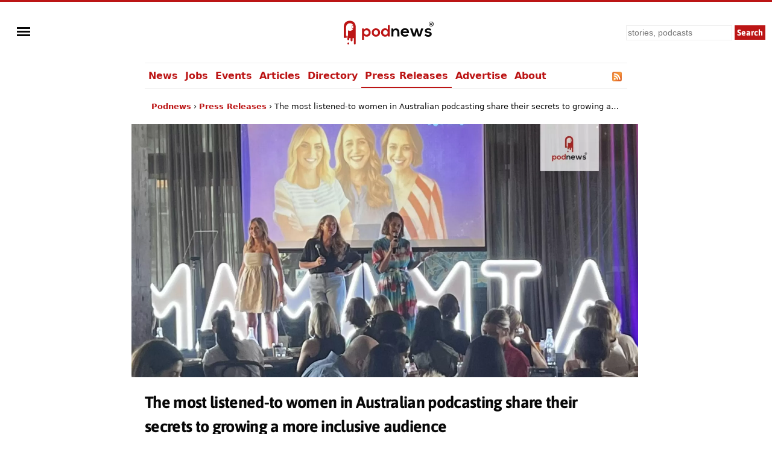

--- FILE ---
content_type: text/html; charset=UTF-8
request_url: https://podnews.net/press-release/mamamia-out-loud-23
body_size: 38844
content:
<!doctype html><html lang="en" prefix="og: https://ogp.me/ns#"><head><meta charset="utf-8"><meta name="viewport" content="width=device-width,minimum-scale=1,initial-scale=1"><meta name="twitter:label1" value="Minutes to read"><meta name="twitter:data1" value="1.8"><link rel="preload" href="https://podnews.net/static/fonts/asap-v24-latin-700.woff2" as="font" type="font/woff2" crossorigin="anonymous">
<link rel="preload" href="https://podnews.net/static/fonts/asap-v24-latin-700italic.woff2" as="font" type="font/woff2" crossorigin="anonymous"><meta name="theme-color" content="#BC1515"><meta name="color-scheme" content="light dark"><link rel="manifest" href="/manifest.webmanifest"><title>The most listened-to women in Australian podcasting share their secrets to growing a more inclusive audience</title><link rel="alternate" type="application/rss+xml" title="Press release RSS feed" href="https://podnews.net/prebuilt/rss-press-releases.xml"><link rel="search" type="application/opensearchdescription+xml" href="https://podnews.net/opensearch.xml" title="Podnews"><link rel="canonical" href="https://podnews.net/press-release/mamamia-out-loud-23"><meta property="og:logo" content="https://podnews.net/static/_favicons/apple-icon.png"><meta name="lightning" content="lnurlp:jamescridland@strike.me"><meta property="og:type" content="article"><meta property="article:published_time" content="2023-03-08T02:57:17+00:00"><meta name="publish_date" property="og:publish_date" content="2023-03-08T02:57:17+00:00"><meta property="article:modified_time" content="2023-03-08T02:59:01+00:00"><meta property="og:modified_time" content="2023-03-08T02:59:01+00:00"><meta property="og:audio" content="https://op3.dev/e,pg=9b024349-ccf0-5f69-a609-6b82873eab3c/podnews.net/audio/podnewspromov2.mp3?_from=ogaudio"><meta property="og:audio:type" content="audio/mpeg"><meta property="og:url" content="https://podnews.net/press-release/mamamia-out-loud-23"><meta property="og:title" content="The most listened-to women in Australian podcasting share their secrets to growing a more inclusive audience"><meta property="twitter:title" content="The most listened-to women in Australian podcasting share their secrets to growing a more inclusive audience"><meta property="og:locale" content="en_AU"><meta name="description" content="Mamamia hosted a breakfast with 150 guests from brands and agencies, and shared how the platform has managed to grow such a big inclusive podcast audience"><meta property="og:description" content="Mamamia hosted a breakfast with 150 guests from brands and agencies, and shared how the platform has managed to grow such a big inclusive podcast audience"><meta property="twitter:description" content="Mamamia hosted a breakfast with 150 guests from brands and agencies, and shared how the platform has managed to grow such a big inclusive podcast audience"><meta property="og:publisher" content="https://www.facebook.com/podnews"><meta property="og:site_name" content="Podnews"><meta property="fb:admins" content="587711419"><meta property="fb:app_id" content="433275120381563"><meta name="twitter:site" content="@podnews"><meta name="twitter:creator" content="@podnews"><meta name="fediverse:site" content="@podnews@social.podnews.net"><meta property="og:image" content="https://i.podnews.network/r/a/2048/mamamia-out-loud-23.jpeg"><meta name="twitter:image" content="https://i.podnews.network/r/a/2048/mamamia-out-loud-23.jpeg"><meta property="og:image:alt" content="The most listened-to women in Australian podcasting share their secrets to growing a more inclusive audience"><meta name="twitter:image:alt" content="The most listened-to women in Australian podcasting share their secrets to growing a more inclusive audience"><meta name="twitter:card" content="summary_large_image"><meta property="og:image:width" content="2048"><meta property="og:image:height" content="1024"><link rel="icon" href="[data-uri]" type="image/svg+xml"><link rel="apple-touch-icon" type="image/png" href="https://podnews.net/static/_favicons/apple-icon.png"><meta name="publish_date" property="og:publish_date" content="2023-03-08T02:57:17+00:00"><meta name="published_time" property="og:published_time" content="2023-03-08T02:57:17+00:00"><meta name="modified_time" property="og:modified_time" content="2023-03-08T02:59:01+00:00">
  <script type="application/ld+json">
{
    "@context": "https:\/\/schema.org",
    "@type": "NewsArticle",
    "mainEntityOfPage": {
        "@type": "WebPage",
        "@id": "https:\/\/podnews.net\/press-release\/mamamia-out-loud-23"
    },
    "headline": "The most listened-to women in Australian podcasting share their secrets to growing a more inclusive audience",
    "image": {
        "@type": "imageObject",
        "url": "https:\/\/i.podnews.network\/r\/a\/2048\/mamamia-out-loud-23.jpeg",
        "width": 2048,
        "height": 1024
    },
    "datePublished": "2023-03-08T02:57:17+00:00",
    "dateModified": "2023-03-08T02:59:01+00:00",
    "author": {
        "@type": "Person",
        "name": "James Cridland",
        "url": "https:\/\/james.cridland.net",
        "image": {
            "@type": "imageObject",
            "url": "https:\/\/podnews.net\/uploads\/james-cridland-400x400.jpg",
            "width": 400,
            "height": 400
        }
    },
    "publisher": {
        "@type": "Organization",
        "name": "Podnews",
        "url": "https:\/\/podnews.net",
        "foundingDate": "2017",
        "logo": {
            "@type": "ImageObject",
            "url": "https:\/\/podnews.net\/uploads\/p500.png",
            "width": 500,
            "height": 500
        },
        "founder": {
            "@type": "Person",
            "name": "James Cridland",
            "givenName": "James",
            "familyName": "Cridland",
            "url": "https:\/\/james.cridland.net",
            "image": {
                "@type": "imageObject",
                "url": "https:\/\/podnews.net\/uploads\/james-cridland-400x400.jpg",
                "width": 400,
                "height": 400
            }
        },
        "contactPoint": {
            "@type": "ContactPoint",
            "email": "updates@podnews.net",
            "url": "https:\/\/podnews.net",
            "contactType": "customer service"
        },
        "sameAs": [
            "https:\/\/social.podnews.net\/@podnews",
            "https:\/\/www.linkedin.com\/company\/podnews",
            "https:\/\/x.com\/podnews"
        ]
    },
    "copyrightNotice": "\u00a9 2017-2026 Podnews LLC",
    "copyrightYear": "2026"
}
  </script><script type="application/ld+json">
  {"@type":"Organization","name":"Podnews","url":"https:\/\/podnews.net","foundingDate":"2017","logo":{"@type":"ImageObject","url":"https:\/\/podnews.net\/uploads\/p500.png","width":500,"height":500},"founder":{"@type":"Person","name":"James Cridland","givenName":"James","familyName":"Cridland","url":"https:\/\/james.cridland.net","image":{"@type":"imageObject","url":"https:\/\/podnews.net\/uploads\/james-cridland-400x400.jpg","width":400,"height":400}},"contactPoint":{"@type":"ContactPoint","email":"updates@podnews.net","url":"https:\/\/podnews.net","contactType":"customer service"},"sameAs":["https:\/\/social.podnews.net\/@podnews","https:\/\/www.linkedin.com\/company\/podnews","https:\/\/x.com\/podnews"],"@context":"https:\/\/schema.org"}
  </script><style>

@font-face {font-family: 'Asap';font-style: normal;font-weight: 700;font-display: swap; src: local(''),url('https://podnews.net/static/fonts/asap-v24-latin-700.woff2') format('woff2');}
@font-face {font-family: 'Asap';font-style: italic;font-weight: 700;font-display: swap;src: local(''),url('https://podnews.net/static/fonts/asap-v24-latin-700italic.woff2') format('woff2');}

@media (prefers-reduced-motion: no-preference) {
	@view-transition {
		navigation: auto;
	}
}

:root{color-scheme:light dark;--podnews-back:#fff;--podnews-accent:#BC1515;--podnews-accent-visited:#BC1515;--podnews-text:#080808;--podnews-grey:#757575;--podnews-footer:#EEE}
@media (prefers-color-scheme: dark) {
:root{--podnews-back:#121212;--podnews-accent:#F13232;--podnews-accent-visited:#F13232;--podnews-text:#E2DED6;--podnews-grey:#AAA;--podnews-footer:#333}
.negimg{-webkit-filter:grayscale(1) invert(95%) brightness(125%);filter:grayscale(1) invert(95%) brightness(125%)}
}

html {scroll-behavior: smooth;hanging-punctuation: first allow-end last;}
body{margin:0;accent-color:var(--podnews-accent);border-top:3px solid var(--podnews-accent);font-family: system-ui, Helvetica, Arial, sans-serif;font-weight: 400;font-size:16px;-webkit-font-smoothing:antialiased;-moz-osx-font-smoothing: grayscale;background:var(--podnews-back);color:var(--podnews-text)}

#menu {justify-self:left;align-self:center;padding-left:11px;}

#sidebarMenu {
    height: 100%;
    display: block;
    position: fixed;
    left: 0; top: 0;
    padding-top:100px; width: 230px;
    transform: translateX(-250px);
    transition: transform 250ms ease-in-out;
    background-color: var(--podnews-back);
    box-shadow: 5px 0px 10px var(--podnews-footer);
    z-index:9;
}
.sidebarMenuInner{
    margin:0;
    padding:0;
}
.sidebarMenuInner li{
    list-style: none;
    padding: 0px;
    cursor: pointer;
}
.sidebarMenuInner li span{
    display: block;
}
.sidebarMenuInner li a{
    cursor: pointer;
    text-decoration: none;
}
input#openSidebarMenu {
    display:inline;visibility:hidden;
}
.sidebarIconToggle {
    transition: all 0.3s;
    cursor: pointer;
    position: absolute;
    width: 22px;
    z-index: 10;
}
.spinner {
    transition: all 0.3s;
    box-sizing: border-box;
    position: absolute;
    height: 3px;
    width: 100%;
    background-color: var(--podnews-text);
}
.horizontal {
    transition: all 0.3s;
    box-sizing: border-box;
    position: relative;
    float: left;
    margin-top: 3px;
}
.diagonal.part-1 {
    position: relative;
    transition: all 0.3s;
    box-sizing: border-box;
    float: left;
}
.diagonal.part-2 {
    transition: all 0.3s;
    box-sizing: border-box;
    position: relative;
    float: left;
    margin-top: 3px;
}
input#openSidebarMenu:checked ~ .sidebarIconToggle > .horizontal {
    transition: all 0.3s;
    box-sizing: border-box;
    opacity: 0;
}
input#openSidebarMenu:checked ~ .sidebarIconToggle > .diagonal.part-1 {
    transition: all 0.3s;
    box-sizing: border-box;
    transform: rotate(135deg);
    margin-top: 8px;
}
input#openSidebarMenu:checked ~ .sidebarIconToggle > .diagonal.part-2 {
    transition: all 0.3s;
    box-sizing: border-box;
    transform: rotate(-135deg);
    margin-top: -9px;
}
input#openSidebarMenu:checked ~ div#sidebarMenu {
  transform: translateX(0);
}
input#openSidebarMenu:checked ~ .sidebarIconToggle {
  position: fixed;
}

article{line-height:1.4;text-wrap:pretty;}

h1,h2,h3 {font-family:Asap,system-ui,Helvetica,Arial,sans-serif;font-weight:700;letter-spacing:-0.025em;}
h1{font-size:1.5em;line-height:1.5em;margin-bottom:0.5em;}
h2{font-size:1.4em;margin-top:1.4em;}
h3{font-size:1.2em;margin-top:1.2em;}

p,li{margin-block-start:22px;margin-block-end:22px;max-width:75ch;}
audio{height:33px;}
ul{list-style-type:"»";padding-left:0}
ul > li{margin-left:11px;padding-left:6px;scroll-margin-top: 66px;}
ul > li:target {padding:11px;border:2px var(--podnews-accent) solid;list-style-type:none;}
ul > li::marker{color:var(--podnews-accent)}
ul > li > p{display:inline}

sup{font-size:.83em;vertical-align:super;line-height:0;color:var(--podnews-grey)}
footer,main,.sharebuttons{padding:22px;clear:both}
header,main,footer div.container{max-width:800px;margin:auto}
footer{background-color:var(--podnews-footer);clear:both;font-size:small;line-height:1.6em;min-height:120px;text-wrap:pretty;}
section{clear:both}
/* section.break{border-top:1px solid var(--podnews-footer);margin-top:22px} */
section.belowfold{content-visibility:auto;contain-intrinsic-size:1000px}
hr{border:1px solid var(--podnews-footer);margin-top:22px}
span:focus{outline:none}
:focus-visible{outline: auto 1px var(--podnews-accent);outline-offset:2px;}
nav {max-width:800px;margin:auto;}
nav#mainmenu {;border-top:1px solid var(--podnews-footer);border-bottom:1px solid var(--podnews-footer);}

nav#mainmenu ul {display:flex;margin:0;list-style-type: none;}
nav#mainmenu li {padding:11px 0px;margin:0;white-space:nowrap;}
nav#mainmenu li.selected {padding-bottom:9px;border-bottom:2px solid var(--podnews-accent);font-weight:600;}
nav#mainmenu li a,nav#mainmenu li a:visited {padding:11px 6px;}
nav#mainmenu li a:hover {background:var(--podnews-footer);text-decoration:none;}

aside#titlesponsor{max-width:778px;padding:0 11px;margin:22px auto;display:grid;grid-template-columns:75px auto;column-gap:22px;align-items:center;}
aside.classifieds{max-width:500px;background:var(--podnews-footer);padding:22px;margin:0 auto}
aside.classifieds p:last-child{margin:0}
aside.sectionsponsor{margin:22px auto;display:grid;grid-template-columns:75px auto;column-gap:11px;align-items:center;}

.shadow{filter: drop-shadow(1px 1px 2px var(--podnews-grey))}
div.artblock{margin:11px auto;display:grid;grid-template-columns:75px auto;column-gap:11px;}
label.hide{clip:rect(1px,1px,1px,1px);clip-path:inset(50%);height:1px;width:1px;margin:-1px;overflow:hidden;padding:0;position:absolute}
#bylineinfo{height:22px;padding-bottom:22px;color:var(--podnews-grey)}
::placeholder{color:var(--podnews-grey)}
textarea{width:100%;height:120px;font-size:16px;color:var(--podnews-text);background-color:var(--podnews-back)}
details summary {padding-left: 2px;}
details[open] summary {text-decoration: auto;color: inherit;}
.linktext{cursor: pointer;}
a:link,.linktext{text-decoration:none;color:var(--podnews-accent);font-weight:700}
a:hover,.linktext:hover{text-decoration:underline}
a:visited{color:var(--podnews-accent-visited)}
cite:after{content:' ▶'}
pre code,code{font-family:Menlo,Consolas,Monaco,Liberation Mono,Lucida Console,monospace;background-color:var(--podnews-footer);font-size:0.9em;}
pre code,code.language-php{display:block;padding:11px;white-space: pre-wrap;}
.small-icon{width:1em;height:1em;vertical-align:middle;margin-block-start: calc(1ex - 1cap);margin-right:.2em}

.column{float:left}
.third{padding-left:4%;width:30%}
.twothirds{width:66%;vertical-align:middle}
.row{padding-top:20px}
.row:after{content:"";display:table;clear:both}
.shares{width:18px;height:18px;margin:2px 5px 2px 0;border:none}
.mTop{margin-top:33px}
.center{text-align:center}
.button,.button:link,.button:hover,.button:visited,input[type="submit"]{background:var(--podnews-accent);font-family:Asap,system-ui,Helvetica,Arial,sans-serif;border:none;color:#fff;padding:11px;text-align:center;text-decoration:none;display:inline-block}
input:not([type="radio"]):not([type="checkbox"]){-webkit-appearance:none;border-radius:0}
.right{float:right}
.sponsor{border:none;margin:11px}
input,select{font-size:14px;line-height:19px;padding:2px;margin:2px;background-color:var(--podnews-back);color:var(--podnews-text);box-sizing:border-box;border:1px solid var(--podnews-footer)}
fieldset{border:none;padding:0}
.subscribe input{box-sizing:border-box;width:100%;height:44px;padding:5px;margin:0 0 11px;font-size:22px}
.subscribe input[type="submit"]{margin:0}
fieldset h1{font-size:160%}
blockquote{background:var(--podnews-footer);border-left:11px solid var(--podnews-grey);margin:11px;padding:0 11px}
blockquote>p:first-child:before{color:var(--podnews-grey);content:open-quote;font-size:4em;line-height:0;margin-right:.25em;vertical-align:-.4em}
table.chart{border-spacing:0;font-variant-numeric: tabular-nums;}
table.chart td{padding:5px}
table.chart td.nums{text-align:right;}
table.chart tr:nth-child(even){background:var(--podnews-footer)}
figure{margin:0}
figcaption{font-size:.7em;font-weight:300;text-align:right;position:relative;top:-2em;color:var(--podnews-back);text-shadow: 1px 1px 1px var(--podnews-grey), -1px -1px 1px var(--podnews-grey), 1px -1px 1px var(--podnews-grey), -1px 1px 1px var(--podnews-grey);}
figcaption a:any-link{color:var(--podnews-back);font-weight:300;text-decoration:none}
.fullwidth{width:100vw;margin-left:-22px;margin-top:-22px;margin-right:-22px;max-width:840px}

.showmob{display:none;}
table.adcopy td{padding-bottom:11px}
#latest{display:flex;overflow-x:scroll;overflow-y:hidden;}
#latest .item{margin-right:11px;scroll-snap-align:start}
#latest img{width:143px;height:143px}
#latest::-webkit-scrollbar {
  display: none;
}

.tag {display:inline;line-height:1em;padding:2px;margin-right:6px;font-size:small;background-color:var(--podnews-footer);border-radius:2px;white-space: nowrap;}

.smallprint-with-icon {
  font-size:smaller;
  padding-left:1.2em;
  text-indent:-1.2em;
  margin: 0.5em 0em;
  color:var(--podnews-grey);
}

nav#breadcrumbs {max-width:778px;padding:0 11px;margin:22px auto;white-space:nowrap;}
#breadcrumbs ul {
  padding: 0;
  margin: 0;
  font-size: small;
text-overflow:ellipsis;overflow:hidden;
}
#breadcrumbs ul li {
  list-style: none;
  display: inline;
  margin:0;
  padding:0;
}
#breadcrumbs ul li::after {
  content: " › ";
}
#breadcrumbs ul li:last-child:after {
  content: "";
}
#breadcrumbs ul li:first-child {
  margin:0;
}

@media screen and (min-width: 840px) {
	article{font-size:18px;}
}

@media (max-width: 840px) {
header{grid-template-columns:55px 1fr 1fr}
#menu{padding-left: 5px;}
nav{padding-left:16px;}
#search input[type="search"]{height:38px;width:160px}
#search input[type="submit"]{visibility:hidden;display:none}
#search input[type="search"]{background-position:right center;background-repeat:no-repeat;background-image:url("data:image/svg+xml,%3Csvg xmlns='http://www.w3.org/2000/svg' width='18' height='18' viewBox='0 0 24 24'%3E%3Cpath fill='var(--podnews-text)' d='M15.5 14h-.79l-.28-.27C15.41 12.59 16 11.11 16 9.5 16 5.91 13.09 3 9.5 3S3 5.91 3 9.5 5.91 16 9.5 16c1.61 0 3.09-.59 4.23-1.57l.27.28v.79l5 4.99L20.49 19l-4.99-5zm-6 0C7.01 14 5 11.99 5 9.5S7.01 5 9.5 5 14 7.01 14 9.5 11.99 14 9.5 14z'/%3E%3Cpath d='M0 0h24v24H0z' fill='none'/%3E%3C/svg%3E")}
#search input[type="search"]:focus{background-image:none}
textarea{font-size:90%}
.third{width:100%;visibility:hidden;display:none}
.twothirds{width:100%}
.hidemob{visibility:hidden;display:none}
.showmob{display:inline;}
span.testimonial-text{min-height:auto}
nav {border-bottom:0px;}
nav ul{display:none;}
}
@media screen and (max-width: 375px) {
section#podcastheader{margin-left:0}
#search input[type="search"]{height:38px;width:120px}
.center{margin-left:-20px;margin-right:-20px}
#wordmark{padding-left:0}
}
@media print {
nav,footer,a.button.right,aside.previously,#pnsearch,section.belowfold,#signupinvite{display:none}
#menu {visibility:hidden;}
body {border:none;}
}</style></head><body><img id="wow" style="float:left;" alt="" width="1" height="1" src=""><script>window.addEventListener('DOMContentLoaded', function() {
document.getElementById("wow").src="https://c.podnews.network/wow?"+Math.random()+"&u=https%3A%2F%2Fpodnews.net%2Fpress-release%2Fmamamia-out-loud-23&type=pageview&ref="+encodeURI(document.referrer);});</script><noscript><img id="wow2" style="float:left;" alt="" width="1" height="1" src="https://c.podnews.network/wow?u=https%3A%2F%2Fpodnews.net%2Fpress-release%2Fmamamia-out-loud-23&type=pageview&js=no"></noscript><div style="width:100%;height:100px;display:grid;grid-template-columns:1fr 1fr 1fr;grid-template-areas:'menu podnewslogo pnsearch';justify-items:center;">
  <div id="menu">

  <input type="checkbox" class="openSidebarMenu" id="openSidebarMenu">
  <label for="openSidebarMenu" class="sidebarIconToggle">
    <div class="spinner diagonal part-1"></div>
    <div class="spinner horizontal"></div>
    <div class="spinner diagonal part-2"></div>
  </label>

<div id="sidebarMenu">
  <ul class="sidebarMenuInner">
    <li><a href="/archive">News</a></li>
    <li><a href="/jobs">Jobs</a></li>
    <li><a href="/events">Events</a></li>
    <li><a href="/articles">Articles</a></li>
    <li><a href="/directory">Directory</a></li>
    <li><a href="/press-releases">Press Releases</a></li>
    <li><a href="/article/advertising">Advertise</a></li>
    <li><a href="/about">About</a></li>
    <li><a href="/privacy">Privacy</a></li>
    <li><a href="/accessibility">Accessibility</a></li>
    <li><a href="/contact-us">Contact Podnews</a></li>
  </ul>
</div>

  </div>
  <div id="podnewslogo" style="align-self:center;display:grid;grid-template-columns:40px auto;grid-template-areas:'pnicon pnword';">
  <a id="pnicon" aria-label="Podnews" href="/"><svg xmlns="http://www.w3.org/2000/svg" aria-label="Podnews" viewBox="60 90 10 270" height="45" width="40"><g clip-path="url(#clipPath70)" transform="matrix(1 0 0 -1 0 400)"><path fill="#fff" d="M20 114h80v150H20z"/><path d="M50 67a9.7 9.7 0 10.2-19.4A9.7 9.7 0 0050 67M100 211c0-2.9-2.3-5.2-5.2-5.2a5.2 5.2 0 00-5.2 5.2v20c0 2.9 2.3 5.2 5.2 5.2 2.9 0 5.2-2.4 5.2-5.2zm-35.8 71.9s-59.7 3.2-59.7-62.3V113.9H34v18.8h-5.9V221a38.1 38.1 0 0036.2 37.9h1.8c14.5 0 27.1-8.1 33.5-20.1a9.2 9.2 0 01-13.9-7.9V211a9.2 9.2 0 0113.9-7.9 38 38 0 00-53.1-14.6v-55.8h-5.8V99.4a9.5 9.5 0 019.5-9.5c5.2 0 9.4 4.2 9.4 9.4v6.1a6.6 6.6 0 006.7 6.7 6.8 6.8 0 006.8-6.7V88c0-2.6 1.1-4.9 2.8-6.7 1.7-1.7 4-2.8 6.6-2.8 5.2 0 9.4 4.2 9.4 9.4v17.4a6.6 6.6 0 006.7 6.7c2.8 0 5.3-1.7 6.2-4.2a7 7 0 00.5-2.5V57.2c0-2.6 1.1-4.9 2.8-6.7 1.7-1.7 4-2.8 6.6-2.8a9.5 9.5 0 019.4 9.5v160.5c0 69.6-59.7 65.2-59.7 65.2" fill="var(--podnews-accent)"/></g></svg></a><a id="pnword" style="padding-top:6px;" aria-label="Podnews" href="/"><svg aria-label="Podnews" height="30" width="119" viewBox="0 0 676 171" xmlns="http://www.w3.org/2000/svg"><rect fill="none" height="100%" width="100%"/><g stroke-width="0"><g fill="#1d1f24"><path d="M649.3 22.8h5c1.7 0 2.9-.4 3.8-1.1.8-.7 1.2-1.7 1.2-3.1 0-1.4-.4-2.4-1.2-3.1-.9-.7-2.1-1-3.8-1h-5zM659 33l-3.9-6.6h-5.8v6.6H645V10.7h9.3c3 0 5.2.7 6.8 2a7 7 0 012.3 5.7c0 1.8-.4 3.3-1.1 4.5a7 7 0 01-3.3 2.8l4.9 7.4H659" fill="var(--podnews-text)"/><path d="M654.5 4a18 18 0 100 35.9 18 18 0 000-35.9zm0 39.8a22 22 0 110-43.9 22 22 0 010 44M334.3 139.8v-39.6c0-11.5-6.3-20.2-18.2-20.2-11.5 0-19.4 9.7-19.4 21.2v38.6h-18.5V64.1h16.7l1.2 10.2A34 34 0 01321 63c17.8 0 32 13.3 32 37v39.8zM426.2 93.2c-1.2-9.8-9-14.7-19.6-14.7-10.2 0-18.5 4.9-21.2 14.7zM385 108.7c1.2 9.3 9.3 16 22.5 16 7 0 16-2.5 20.3-7l12 11.8c-8 8.3-21 12.3-32.6 12.3-26 0-41.5-16.1-41.5-40.3 0-23 15.6-39.6 40.1-39.6 25.3 0 41.1 15.6 38.2 46.8h-59M525 64l16.5 57 17.3-57h20.7l-26.3 76.1h-21.8l-7.8-22.4-6.8-25.3-6.7 25.3-7.9 22.4h-21.7l-26.6-76h20.9l17.3 56.8 16.4-56.8H525M644.7 84.3c-5.4-5-11.5-6.8-18.7-6.8-8.9 0-13.8 2.8-13.8 7.6 0 4.9 4.4 7.6 14.1 8.2 14.3 1 32.4 4.2 32.4 24.3 0 13.3-11 24.8-32.5 24.8-12 0-24-2-35-13.5l9.2-13.3c5.4 6 17.6 10.4 26 10.6 7.1.1 13.7-3.6 13.7-9 0-5.3-4.3-7.4-15-8-14.3-1.1-31.3-6.3-31.3-23.5 0-17.5 18-23.6 31.9-23.6 11.8 0 20.7 2.3 29.4 10l-10.4 12.2" fill="var(--podnews-text)"/></g><path d="M63.3 102c0-11.7-8-21.4-21.4-21.4-13.5 0-21.5 9.7-21.5 21.5a21 21 0 0021.5 21.5A21 21 0 0063.3 102zM0 171.5V64.2h17.5l1.2 10.4a30 30 0 0124.5-12C66.6 62.5 82 79.8 82 102c0 22-14 39.6-38.1 39.6-8 0-19.8-2.5-25.2-10.8v40.5H0M111 102c0 11.6 7 22.3 20.6 22.3 13.6 0 20.5-10.7 20.5-22.2 0-11.4-8-22.4-20.5-22.4-13.5 0-20.6 11-20.6 22.4zm60 0a37.7 37.7 0 01-39.4 39.5c-24.6 0-39.3-17.6-39.3-39.4 0-21.6 15-39.4 39.1-39.4S171 80.5 171 102M199 102c0 13.1 9.6 22.2 21.5 22.2 11.8 0 22-8.6 22-22.3 0-13.2-10.2-22-22-22-12 0-21.4 8.4-21.4 22zm63.4-69.4v107.2h-17.5l-1.2-10.4c-5.8 9-15.2 12-24.4 12-22.2 0-39-14.6-39-39.5 0-26 16.5-39.5 38.5-39.5 8 0 20.4 4.3 24.9 12V32.7h18.7" fill="var(--podnews-accent)"/></g></svg></a></div>

  <form id="pnsearch" style="align-self:center;justify-self:right;padding-right:11px;" method="get" action="https://podnews.net/search" target="_top"><label for="searchinput" class="hide">Search</label><input class="hidemob" id="searchinput" aria-label="search" type="search" placeholder="stories, podcasts" name="q" required /><input class="hidemob" aria-label="submit" type="submit" value="Search" style="height:24px;padding:2px 4px;margin:2px 0px 2px 2px;"><a class="showmob" href="/search" aria-label="Search"><svg xmlns="http://www.w3.org/2000/svg" height="32px" viewBox="0 -960 960 960" width="32px" fill="var(--podnews-text)"><path d="M784-120 532-372q-30 24-69 38t-83 14q-109 0-184.5-75.5T120-580q0-109 75.5-184.5T380-840q109 0 184.5 75.5T640-580q0 44-14 83t-38 69l252 252-56 56ZM380-400q75 0 127.5-52.5T560-580q0-75-52.5-127.5T380-760q-75 0-127.5 52.5T200-580q0 75 52.5 127.5T380-400Z"/></svg></a></form>

  </div><nav id="mainmenu"><ul><li><a href="/archive">News</a></li><li><a href="/jobs">Jobs</a></li><li><a href="/events">Events</a></li><li><a href="/articles">Articles</a></li><li><a href="/directory">Directory</a></li><li class="selected hidemob"><a href="/press-releases">Press Releases</a></li><li class="hidemob"><a href="/article/advertising">Advertise</a></li><li class="hidemob"><a href="/about">About</a></li><li class="hidemob" style="width:100%;text-align:right;"><a title="Press Releases RSS feed" href="https://podnews.net/prebuilt/rss-press-releases.xml"><svg class="small-icon" xmlns="http://www.w3.org/2000/svg" viewBox="0 0 256 256"><defs><linearGradient x1=".1" y1=".1" x2=".9" y2=".9" id="rssa"><stop offset="0" stop-color="#E3702D"/><stop offset=".1" stop-color="#EA7D31"/><stop offset=".4" stop-color="#F69537"/><stop offset=".5" stop-color="#FB9E3A"/><stop offset=".7" stop-color="#EA7C31"/><stop offset=".9" stop-color="#DE642B"/><stop offset="1" stop-color="#D95B29"/></linearGradient></defs><rect width="256" height="256" rx="55" ry="55" fill="#CC5D15"/><rect width="246" height="246" rx="50" ry="50" x="5" y="5" fill="#F49C52"/><rect width="236" height="236" rx="47" ry="47" x="10" y="10" fill="url(#rssa)"/><circle cx="68" cy="189" r="24" fill="#FFF"/><path d="M160 213h-34a82 82 0 0 0-82-82V97a116 116 0 0 1 116 116z" fill="#FFF"/><path d="M184 213A140 140 0 0 0 44 73V38a175 175 0 0 1 175 175z" fill="#FFF"/></svg></a></li></ul></nav><script type="application/ld+json">{"@context":"http:\/\/schema.org","@type":"BreadcrumbList","itemListElement":[{"@type":"ListItem","position":1,"item":"https:\/\/podnews.net\/","name":"Podnews"},{"@type":"ListItem","position":2,"item":"https:\/\/podnews.net\/press-releases","name":"Press Releases"},{"@type":"ListItem","position":3,"name":"The most listened-to women in Australian podcasting share their secrets to growing a more inclusive audience"}]}</script><nav id="breadcrumbs"><ul><li><a href="/">Podnews</a></li><li><a href="/press-releases">Press Releases</a></li><li>The most listened-to women in Australian podcasting share their secrets to growing a more inclusive audience</li></ul></nav><main><article class="h-entry"><figure><picture>
      <source srcset="https://i.podnews.network/r/a/840/mamamia-out-loud-23.jpeg.webp 840w, https://i.podnews.network/r/a/1680/mamamia-out-loud-23.jpeg.webp 1680w, https://i.podnews.network/r/a/2048/mamamia-out-loud-23.jpeg.webp 2048w" sizes="100vw" type="image/webp">
      <source srcset="https://i.podnews.network/r/a/840/mamamia-out-loud-23.jpeg 840w, https://i.podnews.network/r/a/1680/mamamia-out-loud-23.jpeg 1680w, https://i.podnews.network/r/a/2048/mamamia-out-loud-23.jpeg 2048w" sizes="100vw" type="image/jpeg">
      <img style="object-fit:contain;vertical-align:middle;aspect-ratio:2/1;height:auto;" class="fullwidth" src="https://i.podnews.network/r/a/840/mamamia-out-loud-23.jpeg" height="420" width="840" onerror="this.style.display='none'" alt="The most listened-to women in Australian podcasting share their secrets to growing a more inclusive audience">
      </picture></figure><h1 class="p-name">The most listened-to women in Australian podcasting share their secrets to growing a more inclusive audience</h1><div id="bylineinfo"><small><strong style="text-transform: uppercase;">Press Release</strong> &middot; Sydney NSW, Australia &middot; <time pubdate id="publishedtime" class="dt-published" datetime="2023-03-08T02:57:17+00:00">March 8 2023</time><script>
//This looks at the date and rewrites it for local time
const publishedtime = new Date(Date.parse(document.getElementById("publishedtime").dateTime));
document.getElementById("publishedtime").innerHTML=publishedtime.toLocaleString(undefined,{weekday: undefined, year: 'numeric', month: 'long', day: 'numeric', hour: undefined, minute: undefined, timeZoneName:undefined});

if (document.getElementById("updatedtime") !== null) {
const updatedtime = new Date(Date.parse(document.getElementById("updatedtime").dateTime));
document.getElementById("updatedtime").innerHTML=updatedtime.toLocaleString(undefined,{weekday: undefined, year: 'numeric', month: 'long', day: 'numeric', hour: undefined, minute: undefined, timeZoneName:undefined});
}
</script></small></div><p style="color:var(--podnews-accent)"><svg class="small-icon" xmlns="http://www.w3.org/2000/svg" width="24" height="24" viewBox="0 0 24 24"><path d="M0 0h24v24H0z" fill="none"/><path d="M12 2C6.48 2 2 6.48 2 12s4.48 10 10 10 10-4.48 10-10S17.52 2 12 2zm1 15h-2v-6h2v6zm0-8h-2V7h2v2z" fill="var(--podnews-accent)"/></svg><strong>This article is at least a year old</strong></p><section class="e-content"><p>Yesterday morning, at View By Sydney, Mamamia hosted a breakfast with 150 guests from brands and agencies, and shared how the platform has managed to grow such a big inclusive podcast audience.</p>
<p>The CRA ranker shows monthly (Au) listens of Mamamia of over 5.6 million (Nov &lsquo;22-Jan &lsquo;23), with Mamamia Out Loud co-hosts Mia Freedman, Holly Wainwright and Jessie Stephens rising to become the most listened-to women in Australian podcasting.</p>
<p>&lsquo;The 3 Things You Can Steal From The Biggest Australian Pure Podcast Network&rsquo; saw the Outlouders share three principles behind their success, applicable to brand growth in any category:</p>
<ol>
<li id="story1">
<aside id="signupinvite" style="text-align:center;padding:22px;background-color:var(--podnews-footer);"><div style="margin-bottom:22px;"><strong><svg width="18" height="18" class="small-icon" xmlns="http://www.w3.org/2000/svg" viewBox="0 0 24 24" fill="var(--podnews-text)"><path d="M0 0h24v24H0z" fill="none"/><path d="M20 4H4c-1.1 0-1.99.9-1.99 2L2 18c0 1.1.9 2 2 2h16c1.1 0 2-.9 2-2V6c0-1.1-.9-2-2-2zm0 4l-8 5-8-5V6l8 5 8-5v2z"/></svg>Get the free Podnews newsletter</strong> for more like this</div><a class="button" href="/?ref=press-release/mamamia-out-loud-23">Get it free</a></aside><script>
  if (document.referrer.includes("podnews.net") || window.location.search.includes("podnews.net")) {
  if (document.getElementById("signupinvite")) {
    document.getElementById("signupinvite").style.display="none";
}
}
  </script><p>Respectfully, we disagree. Swimming against the tide of cancel culture, Mia, Jessie and Holly strongly disagree with each other on many of the issues they discuss each week, (it&rsquo;s whatever women are talking about), but they don&rsquo;t fall out over it. By embracing conflicting perspectives, with respect intact, a wider variety of people in the audience feel seen and heard, and want to join in.</p>
</li>
<li id="story2">
<p>Listen obsessively, but don&rsquo;t hand over the wheel. Feedback is constant and it can be overwhelming. Don&rsquo;t make the mistake of handing over the wheel to your audience, it can run you off the road. You are the one driving your brand. Navigate feedback with your values and the clear role in their life you are aiming for.</p>
</li>
<li id="story3">
<p>Trust is the most important context, the rest you can mess with. Restricting yourself to only category-aligned contexts is old school and unnecessarily narrows your audience. She is three dimensional, she&rsquo;s interested in everything. &ldquo;She doesn&rsquo;t think &ldquo;This isn&rsquo;t a beauty show, why are you talking about skincare?&rdquo; or wonder why a show that just had a segment about politics is now telling me about a meal delivery service.&rdquo;</p>
</li>
</ol>
<p>Mamamia revealed the findings of a survey conducted by Pureprofile (Jan &lsquo;23), of listeners of different podcasts. Mamamia Out Loud scored a clear first place for &ldquo;I trust the hosts&rsquo; recommendations about brands&rdquo;, with 17 percentage points separating it from the nearest non-Mamamia show. As a network, Mamamia came in a huge 52% more trusted than the nearest radio player.</p>
<p>&ldquo;Being a pure podcast network, with no catch-up radio shows, matters for brands,&rdquo; said Mamamia&rsquo;s Head of Podcasts, Lize Ratliff. &ldquo;Analytic Partners have shown the marketing ROI of podcasts to be almost three times radio.&rdquo; (Source: IAB Audio Summit &lsquo;21)
Mamamia is Australia&rsquo;s #1 women&rsquo;s media brand across articles, podcasts, social media, online courses and live events.</p>
</section>
      <script type="application/ld+json">
      {
        "@context": "https://schema.org",
        "@type": "Place",
        "geo": {
          "@type": "GeoCoordinates",
          "latitude": "-33.8688",
          "longitude": "151.209"
        },
        "name": "Sydney NSW, Australia"
      }
      </script><svg style="float:right;margin-left:22px;" width="35%" height="35%" xmlns="http://www.w3.org/2000/svg" version="1.0" viewBox="0 0 800 340"><defs/><g fill="var(--podnews-grey)" stroke="var(--podnews-grey)" stroke-miterlimit="1"><path d="M444 107l-2-1s0 0 0 0v-1-1h3l1 1h-1v1h-1v1zM431 97h3l1-1h1l1 1h-1l-1 1c1 0 1 0 0 0v1h-1-1-1-1c-1 0 0 0 0 0v-1-1s0 0 0 0z"/><path d="M440 105l-2-1-1-1h-2l-1-1c1 0 1 0 0 0v-2l-2-1v1h-1v-1h4v-1-1h2l3 1h2l1 1s-1 0 0 0v1s0 0 0 0h-1-4-1-1c-1-1 0 0 0 0v1l1 1 1 1 1 1 1 1zm0 0h1l1 1-1-1h-1z"/><path d="M451 102l-1 1 2 1-2 2h-1-1-1l-1 1-1-1 1-1h-1l-1-1-1-1h1v-1h-1v-1-1s0 0 0 0v-1s0 0 0 0l-1-1h5v1l1 1v1h2c1 0 1 0 0 0l1 1z"/><path d="M452 108l-2 1h-3l-1-2h1l1-1h2l1 1 1 1h0zM440 105l-1-1-1-1-1-1s-1 0 0 0l-1-1v-1h7l1 1-1 1h0l1 1-1 1h-1v1 1l-2-1s0 0 0 0z"/><path d="M445 112l-1-1v-2-1-2h2v2l1 1v2l-2 1zM451 79v-1h-1l-2-1s-1 1 0 0l-1-1 1-1h8l2 1h1v1l1 1h-2v1 1h-2-3l-1-1h-1zM463 68h-1l-1 1 1 2v1h-1-1-1l-2-1h-1l-1 1c0-1 0-2-1-1l-1-1s0 0 0 0v-1l1-1h9z"/><path d="M461 72l1 1v1h1v1l-1 1h-4l-1-1h-3-2-3-1c-1 1-1 0-1-1l1-1 1-1h2l1 1 2 1 1-1v-2h2l2 1h2s0 0 0 0zM453 86l1-1h7l1 1 1-1 1 1h4v-1l2-1h6l1 1h-1l2 1 1 1v1h4l1 1h3l1 1h2l-1 1v1 2h-2-1c-1 1 0 2-1 1l-2 1-3 1h-3v1l1 1h4l-1 1h-2l-2 1h-2v-1l-2-1 1-1h0l-2-1v-1h-2l-1 1-2 1-1 1h-3 1l1-1v-1h1s0 0 0 0h1v-1h-1v-1l-1-1v-1h-1-1-1l-1-1-1 1h-1l-2 1h-2l-2-1h-2l-1-1 1-1v-1l1-1 2-1v-1l-1-1s0 0 0 0z"/><path d="M453 80h3 2l-1-1 1-1h1l1-1v-1h2l2-1 1 1h3l1 1v2h1l1 1 1 1h1l-1 1h-1l-1 1 1 1s0 0 0 0l-2 1-1 1c1 0 0 0 0 0h-2l-1-1-1 1h-1l-1-1h-1-3-2-3s0 1 0 0l-1-1 1-1 1-1-1-2zM460 93h1l1-1 1 1h1l1 1c0-1 1 0 0 0l1 1s0 0 0 0l1 1v1c1 0 0 0 0 0h-1-1v1h-1v1l-1-1v-2l-1-1-1-2h-1zM420 113l-1-1v-2-1h2l1 1v2l-1 1h-1zm14 5h-2l-3-1v-2h6l-1 2v1s0 0 0 0zm-3-19l-1-1-1 1-1 1v2l2 1 1 1 2 2 1 1h2v1l2 1 3 1 1 1h-2l-1-1-2 1 1 1 1 1-1 1-1 1-1 1v-1-1-1-2h-2v-1h-2v-1l-1-1h-2l-3-2-2-3-3-1h-2l-2 1v-1l-1-1-1-1h1v-2h2l1-1 1 1h1v-1h2l1-1h5l2 1v1c-1 0 0 0 0 0v1z"/><path d="M451 91l-2-1h-2l-2 1-1-1h-1-1l-1-1h-1l-1-1h-1-1s-1 0 0 0l-1-1h-1-1v-1l-1-1v-1l-1-1 1-1v-1-1h3l2-1h4v1l2-1-1 1 3-1h6l1 1 1 3h-2l1 1v1l1 2c1 0-1 0 0 0l-1 1-2 2v1s0 0 0 0zm-19-11s0 1 0 0zm1 0c-1 1-1 0 0 0h0z"/><path d="M438 92l1-1h1l1-1h3l1 1 2-1h2l2 1-1 2-2-1h-2l-2 1h-1l-2 1-2-1h-1v-1z"/><path d="M432 92l-2-1-1-1h-1v-1l1-1 1-1h7v1h3l1 1h1v1h-1l-1 1h-1l-1 1h-1l-3-1-2 1s0 0 0 0zM442 98h-2l-2-1-1-1v-1-1h1l2-1 2 1 2-1h2l1-1h2l1 1h2l-2 1-3 3-2 1h-3z"/><path d="M446 98l2-1 2-3 2-1h1l2 1h1l2-1h3l2 2v3l1 1h2v1l-2 1v2l-3-1h-3l-2 1h-1l-3-1c-1 1 0 0 0 0l-2-1c1 0 1 0 0 0h-1l-1-1s0 0 0 0l-1-1v-1h-1z"/><path d="M450 106l1-1v-1l-1-1 1-1 1 1h6l2-1 4 1-1 1v1l-1 1 1 1h-2l-2 1h-1-6l-1-1-1-1h0zM455 122h-1-1v-1h2l1 1h2-3zm-10-10l2-2h1l1-1h2l3-1 3 1 1-1h1v1l-1 1-1-1h-3l-1 1 1 1v-1l-1 1c1 0 0 0 0 0 0-1-1 0 0 0h-1l-1-1s1-1 0 0v2l1 1h-1v1h1l1 1h1c0 1 0 2-1 1h-1s-1 0 0 0l1 1h-2l1 2h-2l-1-1h-1v-3h3-3l-1-1v-1h-2v-1zM400 81l1 1v1h3v1l-2 1-1 1h2v1h-4-3l-1 1h-2-1-1-1l-2 1 1-1h1l1-1 1-1h2v-1h-5l1-1c1 0 2 0 1-1h-1l1-1h3v-2h-1v-1-1h-2-2l1-1v-1-1l-2 1 1-1-1-1h-1l1-1v-1h1v-1-1h5l-1 1-2 1h5v1l-1 1-1 1s1 0 0 0l-2 1h3l1 1 1 1 1 1 2 1v1h0zm-12-4c-1 0 1-1 0 0 0 0 0 0 0 0zm-1 3h-2l-2-1c-1 0 1 0 0 0l1-1 1-1 2 1 1 1-1 1s0 0 0 0z"/><path d="M387 80v3l-1 1h-1l-3 1h-1l-2 1-1-1v-1s-1 0 0 0h1l1-1s-1 0 0 0v-1c1 0 0 0 0 0h-2v-1l1-1h-1 3l1-1h-1l1-1 1-1 1 1c0 1-2 0-1 1v1h3 1zM347 54h2v-1h4v1l1 1 2-1v-1l2 1 1-1 1 1 1-1h3l1-1 1 1h2l1 1 1 1v1l-2 1h-1l-3 1-3 1h-6l-3-1h-1l2-1h-2-3l1-1h3v-1h-3-2v-1zM381 107v-1l-1-1 1-1 1-1h6l5 1 2-1 1 1h1l1 1h4l2 1h3v1l-2 1-3 1v1l-1 1-1 1 1 2-1 1-1 1-1 1-2 1h-1-1l-3 1h-2l-1 1-1-1-1-1-2-1v-1s2 0 1-1h-1l1-2-1-1 1-1v-2l1-1v-1h-3-2z"/><path d="M384 117l-2 1h-1v-1-2h-1l1-1h-1v-1-1l1-2v-2-1h5l1 1-1 1-1 1v2h-1l1 2-1 1s2 0 1 1l-1 1s0 0 0 0zM419 74l1-1h2l2-1v1h-3l-1 1h-1zm3 4h-2l-1-1v-1-1h2c1 0 0-2 1-1h1l1 1v1h-1l-1 1s0 0 0 0v1zm5 0l-1-1v-1h2v1c-1 0 0 0 0 0l-1 1zM341 41h2c1 1 0 1-1 1h-4v2h13l-4 2h-2l-4 2h-6-1l-2 1-2-1h-1v1l-1 1-4 2-2 1h-1l-2 1h-2l1-1h-2v1h-4v2h-3l2 1h-2s-1 0 0 0l2 1-2 1v1h-2v1h-2l2 1-1 2h-1l1 2h-2l1 1h-3-1v-1l-2-1v-1l-2 1h-3l-2-1-1-1c1-1 0-1-1-1l-1-1 1-1-2-1h-1v-1l2-1v-1l-2 1h-2v-1c0-1 0-2-1-1l-1-1c-1-1 0-1 1-1h-2l1-1h1l-1-1h-1v-1c0 1-1 0 0 0h6v-1l-5-1h4l1-1v-1-1h-1l-2-1h-4l-1-1h6l2 1-2-1-1-1v-1h-1l-2-1-1 1h-3-1l1-2h1v-1l-2-1-3-3-2-1-1-1-4-1-8-1-3 1h-4c1 0 1 1 0 0h-5l2-1-2-1h-5l2-1h9s1 0 0 0l-2-1-4 1-3-1h-3l-2-1 1-1h7l5-1h3l1-1 1-1h-6l1-1 5-1h8v-2h2l6 1c1 0 1 0 0 0l-2-1 5-1h5v2h1l1-1 7 1-1-1-1-1h5l5 1h3l2-1-1-1h-2l4-1h6l5 1v-1h8l5-1 4 1h11l4 1h4c1 1 0 1-1 1h-13l-8 1h-1 15l3 1 5-1 1 1-5 2h1l4-1 4-1h5l2-1h6l3 1c1 0 0 0 0 0l-4 1-2 1h-8l-2 1h5l-1 1h-3v2h-3l-2 2h6l-1 1h-1 2l3 1h-5l-3 1-2-1c-1 1 0 1 1 1l5 1 1 1-2 1h-1v1h3v1h-6v1h3v1h-3l-5-1-2 1h-5v1l3 1h3l3 1 2 1h1l1 2h-5l-1-1-5-1h-1zm10-1l-3-1h4l-1 1zm-69 6l-3-1v-1h2l3 1c1 0 2 0 1 1h-3s0 0 0 0zM417 94v-1l1-1v-1h-3v-2h-1v-2-1-1h1l1-1v-1c-1 0 0 0 0 0v-1l1-1h3v-1s0 0 0 0v-1c1 0 0 0 0 0-1-1 0-1 1-1h1l1 1h1l1 1c-1 0-1 0 0 0h1l3-1 1 1h1l1 1v1l1 1v2l1 1-1 1h-1-1l-1 1h-1c-1 0-2 0-1 1v1h2l1 1v1l-1 1h-1v1c0 1 0 0 0 0h-2-1-1l-2 1v-1h-2-4zm15-14h-1 1z"/><path d="M422 94v1l1 1c1-1 1 0 1 1h-1-1-1l-1 1-1-1h-1c1 1 0 1-1 1h-1l-1-1h-1v-1l1-1 1-1h6z"/><path d="M422 94l1 1 1-1 1 1 1-1h3c0 1 1 0 0 0v-1l1-1h8l1 1-1 1c-1 0-1 0 0 0l-1 1-1 1-1 1h-2-1l-4-1h-1-3-1l-1-1v-1zM421 105l1 1-1 1-1 1v-1s-1 0 0 0v-1l1-1c1 1 0 0 0 0zm-25-1l1-1 1-2c1 0-1 0 0 0v-2l1 1-1-1v-2l-2-1v-1h-1l-1-1h-2l-1-1c-1 0-1 0 0 0 0 0-1 0 0 0l-1-1h7v-1l-1-1h2s0 1 0 0l2 1 1-1 1-1 2-1 1-1h2l1 1h2v1h1l1 1h2l1 1h3v1l-1 1v1l-1 1h-1l-1 1v1h1l1 1v2h-1l1 1 1 1v1l-2 1h-3-3l-2 1v1h-2-1l-1-1h-3-1l-1-1h-1-1z"/><g><path d="M416 82v1 2h-2v2h-1v-1h-3-1v-1l2-2h1v1h1v-1h-1l1-1 2-1 1 1z"/><path d="M406 87l2-1h4l1 1h1v2h-1v1l-1-1h-1-1l-1-1h-1l-1-1h-1zM414 90v-1h1v1h-1z"/></g><g><path d="M454 54h-4l-1 1-1 1h-1l1 1-2 2h-2l-1 1-2 1h-1-1v4l1 1h1l2 1-1 1h-4c-1 0-1 0 0 0h4l-1 1h-1-1l-1 1h-1l1 1-1 1v2l-1 1h-3l-1 1v1h-2l-1-1-1-1h1l-1-1-1-1-1-2c1 0 1-1 0 0l-1-1 1-1h1v-2h1v-2l1-1-1-1v-1l-1-1 1-2 3-1h1l-1-1 2-3 1-1 3-1v-2l2-1h2l1-1 3 1v-2h2l4 2h2v3l1 2s0 0 0 0z"/><path d="M449 23h-6-2l2-1 2-1 2 1h3l1-1 1 1h9l-1 1-4 1h-9 1l1-1zm-19 0l1 1 1-1h2l2 1v-1l1-1 2 1h1l1 1h1l4 1h1l-4 1-2 2h-1l-1 1h-4l-2-1h2l3-1h-6c-1 0 0 0 0 0l6-1-4-1-2 1h-3l-2-1 1-1h-3l1-1h4zm-5 46l-1-1s0-1 0 0l-1 1h-2l-1 1-1 1h-2-2l-2-1v-1h1c-1 0 1 0 0 0s-1 0 0 0v-1h-1s0 1 0 0h-1 1l1-1c1 0 0 0 0 0-1 0-1 0 0 0l-2-1h1l-1-1v-1-1h1v-1h1l1-1h2s1 0 0 0v-1h2l1-1h1l1-1 2-1h2l1-1 1-1c0 1 1 0 0 0l1-1 1-1c1 0 1 0 0 0l1-1v-1h2v-1h2s1 0 0 0l1-1h2v-1c1 0 0 0 0 0l1-1h2l1-1h2l1-1 1 1 1-1h2l2-1 1 1 2-2h4l-2 1h1l3-2v2l2-2h1v2l1-1h4v1h-3l1 1h4l-3 1-3 1 1-1-1-1h-6v2l-2 1h-1l-2-1h-3l-2-1-1 1h-2v2l-4-1-1 1-2 1-1 1-1 1-2 1-1 1-2 3 1 1h-3l-2 2v3l2 1-1 1v2l-2 1v1h-1z"/><path d="M464 47v2l2 1h1l-2 1 2 3-1 1 1 2 1 1v1l2 1c1 1 0 2-1 2l-5 3-2 1h-4l-2 1h-1-3l-1-1h-1-1l-1-2v-1-2c-1 0-1 0 0 0l1-1 1-1h1l2-1 2-2h2v-1l-2-1h-1l-1-1v-2-1l-1-1-3-1-2-1 1-1 3 1h3l2 1 2-1v-2h6l1 1-1 1z"/></g><path d="M445 79c1 0 1 0 0 0v-1h3v-1l1 1h2v1h-6zm273 2l1 3v3l1 3 2 2-3-1h-1l-1 3 1 2 1 1s0 1 0 0l-1-1-2 2-1-1 1-2v-1-1-2-4-2l-1-1v-2h2l1-1zm-247 3v-1l-1-1h3v-1h-1l-1-1-1-1-1-1v-1s1-1 0 0l-2-1h-1c-1 0 0 0 0 0h-2l-1-1v-1h-1v-1-1c-1 0 0 0 0 0v-1l-1-1 1-1 1-1c-1 0 0-1 0 0l2-1h3l-2-1h-2v-1l5-3c1 0 2-1 1-2l-3-1 1-1-2-2 1-2-2-3 2-1-2-1-1-1 1-1 4-1 1-1h2l2 1h3l4 1 4 1 5 1 2 1v1l-2 2h-6l-6-1h-3l-3-1 1 1 3 1 2 1c0 1-2 0-1 1l1 2h2l2 1h3l-1-1-2-1h1l5 1h2v-1l-1-1 2-1 3-1h4l1-1-1-1v-1l1-1-1-1h3l2 1 1 1h-3v1l2 1h3l2-2 3-1 6-1h1l1-1h1l-1 1 1 1h2l1-1h6l3-1 1 1h1l2-1-1-1 1-1h2l4 1h4l4 2 3 1 1-2-2-1h-1l-2-1 1-1v-1h-1l1-1 3-2 2-2h6l1 1-1 2v1l1 1v4l1 1v1l-3 2-1 1h-4-1l4 1h4l1-1 2-1 1-1 1-1-1-1 4-1 2 1v2h3l-2-1h1l-1-2h-2l-3-1h-3l-1-1 2-2-3-2h1l3-1v-1h2l-1 1v2h5l2 1-1-2h-3v-1l2 1 1-1h5l4 1h2l-2 1v2l1-1h1l1 1v-1-1-1l-2-1-2-1h-2v-2l9-1h4l-1 1h1l2-1-2-1 1-1 5-2h7l4-1h4c1 0 0 1 0 0h8l1-1h2v-1l6-1h4l-2 1h6l-1 1c-1 0-1 0 0 0h12l1 1h2c1 1 0 1-1 1l1 1h-1l-4 1-7 2-5 1-1 1h2l5-1h4v-1h6l1 1h2l4-1 5 1v1h11v-1l3-1 3 1h4l1 1-5 1 1 1c2-1 3 0 4 1l4 2h2l3-2h9l3 1v-1h4v-1h-1v-1h14l-2 1h2c1 0 0 0 0 0l-1 1h2l2-1h6l-2 1 5 1 2 1h3l8-1 5 1 1 1v1h3v1h5l2-1 3 1 4-1 2 1 2 1h4l-1-1v-1h13l5 1 3 1v9h-2l-2 1-1-1h-3v1h2l1 1h2v1l1 1h1l-1 2-2-1h-2-1l-2 1-3 1h-2l-2 1-1 1h-2l-2 1-1 1-1-1h-3l-3 1h-2l1-1h-2l-1 1h-3l-1 1-1 1v1l-2 1 2 1h1l-1 1 1 1v2l-1-1h-1l-2 2 1 1v1h-3l-2 2 1 1h-2l-1 1-1 2-3 2-1-1v-2l-1-2v-2l-1-2v-3l3-2v-1l5-2 1-1 5-2 2-1 2-1 1-1v-1l1-1h2l-3-1-2 1-1 1h-1l-4 2h-1v-2h-1-4l-3 1-1 1v1c-2 0-3 0-4 2h1v1h-6-2 2l-1-1h-3-3l-1 1-4-1-1 1h-1l-2-1h-4l-3 2-3 1-1 1-5 3-5 3v1h3v2l1-1v1h2l1-1h1l3 1 2 1v2l-1 2v2l-1 2v2l-2 2-2 2-2 2-3 3-2 2-4 2h-1l-1-1h-2c1 0 0 0 0 0l-3 2 1-1 1-1v-1-3h4l2-4 1-1 1-2h-1l-5 1h-2l-2-3-3-1h-3l-1-3-2-4-2-1h-3l-5-1-3 1-1 1 2 1-1 1-3 3 1 1-4 1-2-1h-3l-2-1-3 1-4 1h-7l-4-2h-3l-3 1-2-1-1-2h-2l-5-1h-1l-2 2 1 1-1 1h-6l-2-1h-1l-4-1-3 1-4 2-2 1h-2l-1-1h-1-2l-1-1-2-2h-5l-1-1-2 1-1-1-2-2-4-3-1-1v-1l-2 1h-2l-1 1h-2l1-1h-2-1-3v-1-1l-2-1h-3l-1 1h-2l-5 1h-1l-4 1h-2-2v1l1 1h1l-3 1v1h-1v1l1 1h2l-1 1h-2l-1 1-2-1h-3-1-2l-1 1-2-1h-1c1 1 0 1 0 0l-2-1h-1l-2-1-2 1-1-1-3 1-1 1-1 1v1l-2-1-1 1-1 1v1l-1 2h2v1h2l1 1 1 1h-1l1 1-1 1h-2l-1 2-1 1v1l1 1h1l-1 1 1 1 1 1 1 1-2 1h-1l-1-1h-1l-2-1c1 0 0-1 0 0l-2-1h-1-1-1l-1-1h-2-1l-2-1-1 1-4-3h-1l-1-1-1-1h1l1-1v-1-1h3l-1-1h-1v-1h3v-2s0-1 0 0v-1l1-1h-1l-1-1h-2-1l-1-1h-3-1l-1-1-1-1h-1v-1l-1-1h-5zm56-47h-4-2v-1l3-1c1 0 1 0 0 0l2-1v-1h2l2-1 5-1h4l4-1h4l2-1h4v1l-4 1-11 2h-3v1h-4v1h-1l-2 1h1l-2 1zm-10 1h3l2-1h4l-1 1-1 1 1 2 2 2c1 0 0 0 0 0h-4-3l1-1h-1l-3-1h-2l1-1 3-1-1-1h-1 0zM0 56v-9l5 1 5 1 1 1v2l2 1v-1l1-1h5l4 2h-1l-1 1h-2 1-4l1 1c1 1 0 1-1 1 0 0-1 0 0 0l-1 1h-2l-1-1h-2l-1-1-2-1H4l-1-1-2 1v2H0z"/><g><path d="M500 118h-1l-1-1h-2-1l-1 1h-3l-3 1-3-1-3 1v1h-1-1l1-1h-1-3l-1 1h-2l-2-1-3-1-1 1-1 1-2-1h-1-1v-1h-2v-1-1l-2-1h1v-1h1l-1-1v-1h-2l1-1 1-1h5c1 0-1 0 0 0h2l-1-1c-1 0-1-1 0 0h4l1-1 5-1h2l1 1h3l2 1h6l2-1h4l2 2v1l2 1h-1v5l1 1zm-37-11v1l2 1h-3l-1 1-2 1s0 0 0 0v-2l1-1v-1h3z"/><path d="M490 104l1-1 2 1h3l2 1h3c1 1 2 0 1 1l1 1h1l1 1-1 1-2-1h-1l-2 1h-2l-2-1h-2v-3l-2-1h-1zM480 127v-1-1h1v-1-1c-1 1-1 0-1-1v-1l1-1h1v-1h1l2-1 3 1 3-1 4-1v1l-2 1v1l-1 4-10 5-2-1v-1z"/><path d="M479 135v-1-2l1-2v-2h1l1 1 5-3 1 3-2 1h-3l2 3-2 1-1 1h-2-1zM480 123c1 1 2 0 1 1v1s0 0 0 0l-1 1-1 1s-1 0 0 0v-2l1-1v-1z"/><path d="M478 135l-2-4 2-4h2v3l-1 3-1 2zM507 134v1c-1 0 0 0 0 0l1 1c1 1 0 1-1 1l-1-1h-2l1-2h2z"/><path d="M496 164l-2-3-2-3-1-2-3-2v-2l-1-3-2-3-2-1v-2l-3-4-1-1-1-1 1-2h2l1-1 2-1v-1l-1-2 4-1h2l3 1 4 2 1 1v1l1 1 3 1h5l1 1h1l1 2h1l1 1 1 1v1 1l1 1 1 2 1 1 1 3a263 263 0 019 1v2l-10 5-8 3-2 1-3 5-3-6h-2v1l-1 2s0 0 0 0z"/><path d="M514 146h1l1 1h5c-1-1 0 0 1-1v-1l2-1 1-1c0-1 1 0 0 0l1 1-1 1v1l-1 2v3h-1l-7-1-2-4z"/><path d="M515 146l-1-1v-2l1-1v4zM518 163l-2 2-2 1-4 2-1 1h-2l-4 1-2 1-1 1h-2l-1-2-1-2v-3-1l1-2v-1h2l3 6 4-6h2l8-3 2 4v1z"/><path d="M525 142l1 1h-1v-1zm1 3l2 2 2 1 2 1 2 1-1 2-2 2-1 1c-1-1-1 0-1 1v2h-2l-1 2-2 1-1 1h-2l-3 1v-1l-2-4 9-5v-2l-1-2 1-2v-2h1z"/><g><path d="M487 126l5-2 1-4v-1l2-1 1-1h2l1 1h1l1 2 2 1v1l-1 1v2l1 1 1 1 2 1 1 2v2l1 1c1 1 0 0-1 1h-2l-1 1-1 1h-3l-2-1-1-2h-1l-2-2-4-2h-2l-1-3z"/><path d="M500 118l-1-1v-2c1 0 0 0 0 0v-3h1l1 1 2 1 1-1 2-1h1l1 1v1c-1 0 0 0 0 0l1 1v2h3l2 2h6l1-2 2-1h2l2-1 1 1h3l3 2 2 1v3l-1 2v4l1 2 2 1-1 1-1 2 2 2 2 1v3h1l-1 1-2 1-1 2h-5l-1-1h-2-1l-1-2v-1h-2-1l-1 1h-2-1l-2-1-1-1-2-1-1-2-1-2-1-1h-2v-1c-1 1-1 2-2 1l-1-1v-2l-1-1-2-2h-1l-1-2v-1l1-1v-2-1h-2l-1-2z"/><path d="M504 113h-1v-1h-2-1l-2-1v-1l-1-1h1l2-1 1 1h1v1l1 1v1h1v1s0 0 0 0zM579 106h-2l-1-1h-2-5-1l-3-1-1 2-3-1h-2l-1 1-1 1h-1l-2 2-1 1-1-1h-3v-2c-1 0-2 0-1-1v-1l-1-1-2-1h-7l-3-2-4-2-6 1v8h-1l-1-1-3-1-3 1 1-1-1-1h-1l-1-1-1-1v-1l-2-1h3l-1-1 1-1h3l1-2v-1h-2-3l-2 1h-2-1c-1-1 0-1 1-1l-1-1-1-1h-2v-1h-2l1-2v-1-1l1-1 2 1h1l1-2h1l2-1 2-1h1l2 1h2l2 1c0 1 1 1 0 0h1l2 1 1-1h11v-1l-1-1h-1v-1c1 0 2 0 1-1l1-1h1l-1-1v-1h5l3-1h2l4-1h2l1-1h4l1 1v2h5v1h2l2-1 3-1v1l1 1 3 2 3 3 1 1 1-1 1 1h6l1 1 2 1 1 1h3l1 1-2 1h-1l-1 2v1l-3 1-2-1-2 3v1l-1 1-2-1-3 1 1 1v1l1 2-1 2s0 0 0 0z"/><path d="M551 118l-1-1h-1v-1l-2-1-3-2h-2l-2-1-1-2v-1l-2-1h-3v-1l-1-1-1-1h-2v1h-1l-1 1-1 1h-2v-8l6-1 6 3 2 1h6l1 1 1 1h1v2h1l1 2h2v1c1 0 2 0 1-1l1-1 2-1h2l1-1c1 1-1 1-1 1l-1 1h1l1 1 1-1 1 1h1c1 0 2 0 1 1h-1l-1 1h-2-1v-1l-1-1-1 1-1-1v2h-2 1l-1 1h-2v1l1 1 1 1-1 1-1 1v1zM509 115l-1-1v-1s-1 0 0 0l-1-1h-1l-2 1c0 1 0 0 0 0v-1l-1-1c-1 0 0 0 0 0l-1-1v-1l-1-1h2l1 1v-1-1h1l1 1h1l2-1 1 1 1 1 1 1 1 1h-2v1l-1 1c0 1 0 0 0 0l-1 1v1zm-9-3h3v2l-2-1-1-1z"/><path d="M537 121l-1-2h-1l-3-2-3-1-2-1h-2l-2 1-2 1-1-1a89 89 0 000-3h-1l1-1c1 0 0 0 0 0l-1-1h-1v-2h2l1 1 1-1c0 1 1 0 0 0l-1-1-1-1h-1l-1 1c0 1 0 0 0 0v-1l3-1 2 1 1 1h4v-1l1-1h1l1-1 1 1h2v2h1l2 1h1l1 1 1 1 2 2h2l1 1 2 1 2 1v1h-2-1l-2 1v2l-3 1-1 1-3-1s0 0 0 0zM567 117h-2-1-2l-1 1h-2v-1-1l-1-1-1 1-1 1h-1l-1 1h-3l1-1 1-1-1-2v-1c-1 0-2 0-1-1h2l1-1s-1 0 0 0l1-1v-1h3l-1 1 2 1h-2-2v1h2l1 1 2-1 1 1h3c0-1 1-1 0 0l1 1h1l1 2v1s0 0 0 0z"/><path d="M559 111h1l1-1h1l1-1h-2l-1-1-1 1-1-1c-1 0-2 0-1-1h1l1-1v-1h3l2 1 1-2 3 1h9l1 1 1 1-3 1-2 1h-2l-2 1h-1-1l-3 2h-1l-2 1h-1l-1-1-2 1-1-1h-2v-1h4zM536 134l2-2-1-2h-1l-1-3 1-2-1-1 1-1 1-2 2 1 2-1 1-1 2-1 1-1 2-1h2l2 1h3l1-1h2v-2h2v3l1 1 2-1 2-1h2v1h-1-1l-3 1-2 1 1 1-1 1v2l-1 1h-2l1 1-2 1-1 2-1 1c-1-1-2 0-2 1h-1l-2 1v2l-4 1h-6l-2-1z"/></g><g><path d="M552 147l-2-1-1-1v-1h-2-9c-1 1-1 0 0 0l1-2 2-1v-1l-1-1-1-2-2-1-1-2 4 1h3l4-1 1-1 1-2h2l1-1h2l1-2c0-1 0-2 1-1l1-1-1-1 3-1v-1l1-1-1-2 1-1 2-1h6l1 1v1l2 1h1s2 0 1 1l-1 1h-2-5v1l1 1-1 1 1 1v1h2l-1 1-1 1v1l-1 2h-1l-2 3-1 1-1 1h-2-1l-1 1-1 1 1 1v1l1 1 1 1v2c1 0 0 0 0 0h-2-3c1 1 0 1-1 1 0 0 0 0 0 0z"/><path d="M606 151l-1-4-1 1-1 1v-2l2-1v-1c1-1 0-1-1-1h-3l-1-1-1-1h-3l1 1 1 1-2 1 1 1v1l1 2 1 3h-1-2l-2 1v1l-1 2h-2l-2 2-2 2-3 2-1 1-2 1-1 1-1 1v3 2l-1 4v2l-1 1-1 1c1 1 0 1-1 1l-1 1-1 1-2-1v-1l-3-6-1-2-1-4-2-4-2-8 1-2-1-2v-1l-1 1v1l-3 1-2-2-2-1 2-1h1l-1-1-4-1c-1-1 0-1 1-1v-1h5v-1-2l-2-1v-1l-1-1 1-1 1-1 1 1 2-1 1-1 1-1 1-1 1-2 1-1 1-2 1-1 1-1h-1l-1-1-1-1v-1-1-1h7v-1h2v1l2 1-1 1 1 1 1 1v1h-2l1 2c-1 0 0 1 0 0l1 1 2 1h1v1l-1 1v2h1l1 1 2 1 1 1h4l1 1 1 1h7l-1-2 1-1 1 1v1l1 1 2-1 4 1-1-2h1l3-2 1-1 2-1h3l1 2c-1 0 0 0 0 0h2l-1 2v1h-2l-2 1v2l-1 1-1 2-1 1h-1v2 1l-1 1h-1zM580 187l-2-2v-4-1l1-1c-1-1 0 0 0 0l2 2v1l1 2c0 2-1 3-2 3z"/><path d="M581 133h3l1 1 1 1h2l1 1 1 1h1l1 1h5v2l-1 1h-2-1-2-1l-1-1-1-1h-4l-1-1-2-1h-1l-1-1v-1l1-1 1-1zM598 140l2-3 2 1h2l1 1v2l-4-1-2 1-1-1s0 0 0 0zM605 153l-1-2c0-1 0-2-1-1h-1c0-1-1-1 0 0v1l-1 1h-1-1l-1-1v-4l-1-1v-1l1-1-2-1 1-1h2l1 1 1 1h4v2l-2 1v1l1 1 1-2 1 2v4h-1z"/></g><g><path d="M634 168l2 1v-1h3v4l-1 1-2 1v2h-1l-2 1h-1c-1 0-2 0-1-1h-1l-1-1v-2l-1-1 1-2 1-2h4zM606 151h1v-2l1-1v-1h2l1-2v-2l1-1 1-2h2c1 0 2 0 1-1l1-1 1-1 1 2 1 1v2l-2 2-1 1v2l2-1 1 1 1 2h1l-1 2h1l2 1h1l-1 1-1 2h-2l-1 1h-2v2l-1 1 1 2 1 1 1 1c1 1-1 1-1 2v1 1l1 2 1 2 1 3-2 2v2l-1-2 1-2v-1l-1-3-1-3-1-3-1-2c0-1-1-1 0 0l-2 2-1 1h-1l-1-1-1 1v-1-4l-1-2h-1l1-1-1-1-1-1-1-1v-1-1-1z"/><path d="M627 150h4l3-1h3v1l2 2h1l-1 1-1 1-1 1-1 1-1 2 2 2 1 2 2 2 1 1 1 2 1 4v3l-2 2-2 1h-1v1l-1 1-2 1-2 1 1-3-1-1h1l2-1v-2l3-1v-3-1-5l-2-1-4-5-2-1 1-1 1-1-1-1h-2l-1-2-2-2h0zM627 186l2 2 1 2v3l1 2 1 2h-2l-3-2-1-2-2-2v-2l-1-2 1-1 1 1v1h1l1-1v-1zm17 10l1 1h3l-1-1 1-2 4-1 1-1 1-2 1 1h1v-2h1v-1l1-1 1-2h1l1 1v1h2v1h2l-1 1-1 1v1h-5l-1 2-1 1v2l-3 1h-2l-1 1h-4-1l-1-2z"/><path d="M627 186v2l-1-1h-1l-1-1h-1c1-1 0 0-1-1v-1l-1-1-1-1h-1l1-4v-1l2-3-1-2v-2l-2-2v-2l1-1v-1-1l-2-2-1-1 1-1v-2l1-1h2l2-1h1v2h1v4h1l2-1h1l1-1h2l1 3 1 2 1 3-1 1h-3l-2 1-1 2 1 2h-1l-2-1h-1v-2l-2 1v1l-1 2-1 4v2h2v2l1 3h2l1 1s0 0 0 0z"/><path d="M634 168l1-1-2-4v-2l-1-2h-2l-1 1h-2l-1 1h-1l1-3-1-1h-1l-1-2 1-1 1-2 1 1v-2l1-1 2 2 1 2h2l1 1-1 1v1l3 4 2 2 2 2v3h-3v1h-2v-1z"/></g><g><path d="M654 190l1-1h1v2h-1l-1-1h0zM714 206v8 6h-1l-1-2-3 1 1-2-1-1v-1l-1-1-2-2a52 52 0 00-6-2l-1-1-1-2-1 1-1 2v-2l-1-1-1-1 1 1 2-1h1l-1-1h-2l-1-1h-2v-2l2-1 4 1 1 2v3h1l2 1 1-3h2l1-1h2l6 2h0zm-23 3l-2-2c-1 0 0 2-1 1l-1-1h-2 4l2 1v1zm-9 0l-1-1 1-1 1 1-1 1zm26 10c-1 0-2 0-1-1l2-1v1l-1 1s0 0 0 0zm-34 0h-1l-2 1h-3l-1-1h6l1-1v1zm-11 0v-1l1 1s0 0 0 0l1 1h-2-3v-1h3s0 0 0 0zm-7 1l-1-1h1v1zm-25-20l-1 1 1 1 1 1 1 2v1h1l1 1 1 1v2l-1 3-1-1-1 1c0-1 0 0 0 0h-1l-4-4-1-1-2-3-1-1-3-4-1-1v-2l-2-2-1-1-1-2-2-1-2-3h2l2 1h1l2 1v2l3 2 1 1 2 1v-1l2 2 1 2h2l1 1zm53 0v-2-2l1 1-1 1c1 1 1 0 1-1h1v1 1c1 1 0 1 0 0l-1 1 1 2h-1l-1-2h0zm-47 7l-1-1-2-1 1-1h1l2 2-1 1zm-3 8h1l1-1h5l1 1 1 1h3c0-1 0-2 1-1h1l2 1 1 1 2 1h1v1c1 1 0 0 0 0h-6l-3-1-3-1h-5v-1l-3-1zm41 8l1-1 3-2 2-1h2l-1 1-4 2-2 1h-1zm-7 0l-3-1c-1-1 1-1 1-1h1l2 2h-1zm-6-32v1l-1 1 1 1v2l1 1 1 1h-2l-1 2v2l-1 1-1 1v1 1l-1 2-3 2v-2h-1c-1 1-1 0-2-1h-1l-1 1h-1v-1h-3l-1-1v-2l-2-2v-1-1l-1-1 1-2 1-1 1 2h4l2-1 2 1 2-1 1-2 1-1v-2l1-1h4zm5 9l1-2h9l1-1c0-1 1 0 0 0l-1 2h-8l-2 1 1 2 1 1h1l1-1h3v1h-1l-2 1-1 1 1 1 1 1v2l1 1-2 1h-1v-2l-1-1v-1h-1v5l-1 1-1-1v-1-2l-1-1-1-1 1-1 1-2v-2-1l1-1zM668 168l-1-2v-2h1v-2l1-3h2l1 1v3l-1 1-1 1v2l1 2h3s0 1 0 0c1 0 2 0 1 1v1c1 0 0 1 0 0l-1-1-1-1v1l-2-1-2 1-1-1 2-1h-1-1s0 0 0 0zm2 5l-1-2-1-1 2 1v2s0 0 0 0zm9 2l-1-1-1-1v-1l2 1v2s0 0 0 0zm-8 2l1-3h2l-1 2-2 1zm-6 1v-1l1-2v2l-1 1s0 0 0 0zm9 2l-2-1 1-2 1-1v4zm-13 1l1-1 2-1c0-1 0-1 0 0l-1 1-1 1h-1zm20 4l-1-1-1 1v3-1h-1l-2-2v-2h-1l-2 1v-1l-1 2v-2l1-1 1-1 1 1h1l2-1v-1h1v-1h1l1 2v4zM733 214h-1l-2-1h4l2-1 1-1v-1h2v1l-1 1-1 1h-1l-2 1h-1zm-19 7v-5-1-3-6l4 2 2 1h2l2 2v1l2 1 2 1 1 1h-1l-1 1 3 2 1 2h1v1l1 1 1 1 1 1h-1l-1-1h-3l-2-1-2-2-1-2-3-1h-2v1l-1 1h-2l2 1-2 1h-3z"/></g><g><path d="M660 89l-2 3-1 1 2 1h3l1-1 3 2v1h-1l-4 1h-1l-2 2h-3c-1 1-1 2-2 1h-3-1l-1 2c1 0 2 0 1 1l-2 1-2 1-3 1h-3l-5 2-1-1h-3l-3-1-4-1h-8l-3-3h-1l-4-2-5-1 1-1v-2l-2-2-2-1-3-1v-2h3l4-2 3-1 4 1 2 1h5l2-1-1-1 1-1 1-2 4 1 4 1v1l2 2 3-1h4l4 2h2l5 1 3-1 3-1h6z"/><path d="M644 160l-2-1v-2l2-1h2l1 1-1 1-1 1-1 1zm-17-10l-1 1 1 2h-2l-1-1h-1l-1-1-1-1 1-1-2-1v-2l-1 1h-2v-2l2-1 1-3v-2l-1-1-2-1h-1-2l1-1-1-1-2 1-2-1-2 2-3 2-1-1-3-1-2 1-1 2v-2h-2-3-1s0 0 0 0l-2-1h-1l-1-1-1-1h-1l-1-1-2-1-1-1-1 1-1-1h-1l-1-1-2-1c0 1-1 0 0 0l-1-1c0-1 0-2 1-1h1v-1l-1-1-1-1 1-1-2-1v-1l-1-1h-2l-1-1-1-1-1-1h-1-1l1-1v-1-1l-2-1h-1l1-2 1-1 3-1h2l1-1 3-1 3-1 1-1v-2l1-1-1-2h-1l1-1 3-1 2 1v-1-2l2-2h5v-1-1l2-1 1-1h2l1 2h3l2 1 1 3-1 2 2 1h5l3 2 2 2 2 1h4l7 1 2 1h3l2 1 2-1 4-1h3l3-1 2-2c1 0 2 0 1-1l-1-1 2-1h4l2-1 3-1 1-1h2l3-1h1v-1l-2-2-2 1h-3-1v-2l2-3 1 1 3-1h2l-1-2 3-2 1-1-2-1 2-1 4-1 4 1h2c2 0 2 1 2 2l3 5 2 1 4 1 1 2 1 1h3l5-1v1l-1 1-3 5h-2-1l-1 1v3l-2 1h-1l-1 1h-3v1c1 1 0 1-1 1l-2-1-1 1-4 2-1 1-3 1-3 2s-1 0 0 0l1-1-1-1 2-1-1-2-2 1-2 1-2 1-1 1h-1l-1 1 1 2h2v2l2-1 2-1 2 1h2c-1 1 0 2-1 1l-3 1-1 1h-1v1l-2 1 1 1 2 2 1 2v1l1 1 1 1v1l-1 1-2 1c-1 0-1 0 0 0h2l1 1-1 1 1 1-1 1-1 1-1 2-1 1h-1v2l-1 1-1 1-1 1-1 1-1 1h-2l-1 1-1 1h-4c0-1-1-1 0 0l-1 1-1 1h-2-1l-2 1h-1l1 2h-1l-1-2v-1h-2-1-1l-3-1 1-2h-2l-1-1-3 2h-4-1zM704 117h2l-1 1h1l3-1 1-1 1-2 1-2v-2l1-1h1v-1l1 1v1l1 2-1 2-1 1v2l-1 1v3l-1 1c-1 1-1 0 0 0l-1-1-1 1-1 1-1-1c0 1 0 2-1 1h-3v1c1 0 0 0 0 0l-2 2-1-1v-1-1h-2l-2 1h-2-1l-1 1h-2l1-1 3-3 1 1 5-1h1l1-1 1-1v-2zm-9 11l-1-2 1-1h2l1-1 2 1-1 1h-1l-2 1-1 1zm-4 3v-1l-1 1v-1-1l1-1-2-1c0 1 0 0 0 0v-1h1l1-1 2 1v2l-1 2-1 1zm21-23v-1l-1-1 1-1 1-1h1l1-1 1-1-1-2 1-1 6 4 2-1-1 1 1 1-3 1-2 1-1 1c-1-1-2-2-3-1h-3l1 1h1l-1 1h-1zM669 151l-1-1-1-3 2-2 2-1v1l-1 2-1 3v1s0 0 0 0z"/><path d="M685 114l-1 1-2 1h-1-1l-1 1-1-1c-1-1 0-2 1-2v-1l-1-1h-1v-1l3-2 2-1h3v-1h2l1-1 1-1 1 1-1 2-1 2-3 1-1 2v1h1z"/><path d="M681 116l2-1h3l2 3v3l-1 1-2 1h-1l-2 1-1-1v-2l1-1-1-1v-1h1l-1-2z"/></g></g><g><path d="M727 297l-3-1-1-2h1c-1-1-2-1-2-3h1l3 1h3l1-1v2l-1 2-1 1-1 1zm-10-73l1 2 1 1v3l1 2h1l1 1 1 1 1 2v2l1 3 1 2 2 1 2 1 1 1 1 1v1l2 2c0 1-1-1 0 0h1l1 3 2 1 1 1 1 2 1 1v2 2l1 2-1 4v2l-2 2-1 1-1 2-1 2v1l-2 2v3c0 1-1 2-2 1l-3 1-2 1-1 1h-1l-1-1-1-1h-1c1 1 0 1-1 1l-2 1-3-1h-1l-3-2-1-1v-3l-1-1-2 1v-1-2h-1l-1 2h-1l1-1v-2l1-1v-2 1l-1 1-2 1-1 2h-1l-2-3-1-1v-1l-1-1h-2-1l-2-2-2 1h-5l-3 1h-3l-3 2-2 2h-7l-2 1h-2l-2 1h-3l-3-1v-2h1v-5l-1-3-2-5v-1l-2-2c-1-1 0-1 0 0h1v-1c-1-1 0-1 0 0l1 1v-1c0-1-2-2-1-4v-2-1l1-2v1l1-1 3-2 3-1h2l2-1h1l3-1 2-2 1-2v-2l1-1 2 2v-1-1h2v-1-1h1l1-1v-1l2-1h1v-1h2l1 2v1l1-1h1l2 1v-1l-1-1 1-1 1-1 1-2c1 0 1 0 0 0h2l3-1-1-1-1-1 2 1 2 1h4l1 1h1v1l-1 1-1 1v1l-1 1 3 2 2 1 2 2h2l1 2 2-1 2-3v-2-2-1-2l1-1v-1-2l1-1zM790 283l1-1 1 1v1l3 1 2-1v2h-1l-1 1-1 1v1l-4 4-1-1 1-2v-1l-3-1 1-1 1-2v-1-1l-1-2-1-1v1l-2-2v-1-1 1h1l1 1h1v1l1 1v1c-1 0 0 0 0 0l1 1s0 0 0 0zm-7 15h-1c0 1-2 0-1 1v1h-1v1l-1 2h-1l-2 1h-1l-2-1h-2v-1h1v-1-1l1-1 2-1 2-1 1-1h2l1-1v-1l2-1 1-2h1l1 1h1l1 1-1 1-2 2-1 1 1 1h-2s0 0 0 0z"/></g><g><path d="M106 82l-1-2h2v1l-1 1zm19 10l-3-1c1 0 1 0 0 0h-1l-1-1-1-1h-1l-3-2h1l5 1 2 2 2 1 1 1h-1zm146 0h-1l2-1-1-1 4-4h1v1l-2 2h3v1l2 1 2-1v2h1v1h-1l1 1h1v1l-1 1-1-1h-1l1-1h-2l-1 1-2 1 2-1 1-1h-3-6-1c-1-1 0-1 1-1l1-1zm-6 7l-1-2 2-1h1l-1 1-1 1 2-1 1 1-3 1zm-54-39v-1h-4l1-1c1 0 2 0 1-1l1-2 1-1v1h3l3 1 2 1v1h3l-1 1h-3l-2-1h-1l-1 1h-2l-1 1zm-11-41h-2l1-1h9l1-1h5l6 1h3l-1-1h-3l2-1h5l5 1 1-1h-2l3-1 3 1h2v-1l4 1h1c-1-1 0-1 1-1l6 1h10l3 1h-1l-3 1h-9l1 1h4l-4 1-4 1h-3v1l-4 1-4-1-1 1h3-9v1h5v1l-2 1h-1v1h-5v1h-7c-1 0-1 0 0 0l6 1h3l-1 1-5 1-2-1h-1l-2-1v1l-4-1v1h-7-3-1l1-1h2l2-1-2-1h1l4 1h5c1 0 1 0 0 0l-3-1v-1h-4v-1h11l-5-1-3-1-2-1h6l4 1h2l-3-1h1l3-1h6l-6-1-4 1h-7v-1-1l-5 1h-4v-1h-2zm0 2h2l1 1 1-1 2 1 1 1h2l2 1h-2l-3 1h-2-1c1 1 0 1-1 1l-2-1-1 1h-4l-2-1-2-1h8l-4-1h-3l-2 1-2-1-2-1h3v-1h2l-1-1c-1 0 0 0 0 0h3v-1l4 1 3 1zm-21 6h-2l-4-1h-6l1-1h3l-2-1h-3 5l3 1c1 0 4-1 5 1l1 1h-1zm7 0l-4-1c-1-1 0-1 1-1h3l3 1-1 1h-2zm-29 0l-2 1h-5l-1-1h8zm-24 4h-3-2c-1-1 1-1 1-1l2-1 3-1h8v1l-1 1h-2l-2-1-1 1-1 1h-2zm59-1h-4l-3-1h6l1 1s0 0 0 0zm-47 2l-3-1h1l3-1 3 1h2l3 1h4l-1-1-2-1h4l1 1h2l1 1 1-1 2 1v1h-8l-4 1-4 1-3-1h1l3-1h2c1 0 0 0 0 0h-13l1-1h4zm33 1s-1 0 0 0v-1h-5v-1h2v-1l3 1v-1h-1 5l1 1v1 1h-3-2zm22-2h-2 1l3 1h5l2 1 1-1 5-1 4 1h4v1l-1 1h-6l-1-1-1 1h-5-4l-1-1-2 1h-4-1l-1-1v-1l-1-1-1-1h7l-1 1zm-72 11h-2l-3-2h-2l1-1v-1l2-1 1-1-1-1c-1 0-1 0 0 0h13l5 1h2l-2 1-6 1-2 1-1 1-2 1-2 1h-1zm62-2l-1-1-1-2 1-1c1 0 1 0 0 0l2-1 4 1h5l-2 1-2 1h-5l1 1-1 1h-1zm-9 2l-4-2-3-1-2-1h4l2-1h-1l-1-1h9l-1 1h-2l1 1h3v1l-1 2-3-1v2h-1zm63 18h-2v-1l-2-1-2-1h-1l-2-1v1h-8l1-1 1-1h8v-1l-2-1h2l2-2h1l-1-2-2-1-2-1h-3-2 1l2-1-4-1-1-1h-2l-2-1h-2c-1 0 0 0 0 0l3 1v1l-3-1h-2l1 1h-5l-3-1h-4l-1-1-2 1-3-1v-1h3l-3-1h-2l1-1-1-1 1-1 2-1 2-1h5l-3 2v1l1 1 1 1h1l-1 1h3l-1-1-2-1 2-1 1 1-2-1v-1h3l-2-1 5-1h2l3 2-2 1 1 1h2l1-1 1 1h1l1-1h7l1 1-1 1s-1 0 0 0h2l1 1 2-1h1l2 1h-1 2l1 1h4l-2 1c-1 1 1 1 1 1l2-1 3 1h-3l1 1h1-2v1h-1l1 1h3l1 1h3l2 1h-1l1 1h2c1 0 0 0 0 0h3l2 1-2 1h-1c-1 0 0 0 0 0v1h-2l-1 1v1l-1-1h-2v-1l-1-1-4-1-1 1s2 0 1 1l-1-1h-1l1 1 2 1 1 1h1l2 1v1l1 1c1 1 0 0 0 0l-1-1 1 2h-1v1l-2-1-3-1-1-1-1 1-1-1c0 2 2 2 3 2l3 3-5-1-3-1-2-1s0 0 0 0zm-98-21l3-1h3v1h4l-1-1 4 1v1h2c1 0 1 0 0 0l-1-2 1-1 3 1 3 1 1 2v1l4 1 3 1 1 1h-3-2l1 1h2v1h-3l-6-1h-2-1l-2 1h-3l-5 1h-2l-2-1v-1h-6l-2-1v-1h12v-1h-13l-2-1h5l2-1h-7v-1l2-1 2-1 4-1h2l-1 2s0 0 0 0zm105 61v-1l-1-1v-3h-2-1l-3 4h-1l-1 1h-7-1l-3 2-1 1h-5v2l-4 1-4 1-1-1 1-1 1-2-1-4-2-1-1-1h-2l-1-1-7-3h-3-3-1-1-1l-1-1h-2l-2-2v1h-63v-1h-2l-1-1-1-1h-1l-2-1h-1l-2-1 1-1h-2l2-1h-1l-1-1-1-1-1-1c1 0 0-1 0 0h-2l-1-2 1-1-1-2-1-1-2-1-3-3-4-3-1-1-3 1-1 1-4-2-1-1h-3l-1-2V53v-7l1-1 4 1 5 1h2l-1-1h1l2-1h5l3-1h3l-3 1-3 1-2 1c-1 0 0 0 0 0l2 1v-1l3-1h2l3-1 3-1-2-1 3 1 2 2h2v-1h2v1l3-1 7 1 5 1h4l4 1h-1l-2 1h10l3 1h3v1l1 1s1 0 0 0c1-1 2 0 1-1l-1-1 1-1h3l2-1 3 1 4 1 2-1h6l2 1v-1h-2l1-1 3 1 1 1v1h2l-1-2h2l2-1 1-1h-2s-1 0 0 0l1-1 2 1v-1l-3-1h-4v-1-1c-1 0-2 0-1-1h2v-1l1-1 4 1 1 1 1 1 2 1h-2v1h3l1 1v1l1 1 1-1 2-1 2 2h-1l1 2 2 1 1-1 1-1 1-1 2-1h1l-2-1v-1h3l4 1h2l-1 2-2-1v1l3 2-1 1-2 1h-2l-3-1v1l2 1h-2l-2-1h-2c-1 1 1 1 1 1v1l-4 1-2-1-3-1-1 1 3 1 5 1-1 1-4 1-1-1v2l-4-1h-4l3 1 3 1h-4l1 1-1 1-2 1-1 1-1 1-1 2v2l1 1h2l2 1v2h4l3 1 3 1 2 1 4 1h5l2 1v4 1l1 1 3 2 2 1v-1h1l1-1v-1l-1-2v-1-1l-1-1 1-1 4-2 2-2-2-2-3-2 1-1c1-1 1-2 2-1v-2l-1-1h-1l1-2-1-1 2-1 5 1 3-1 3 2 1 1 4 1h1v4 1h2l1 1h2l2-1h1v-1l1-1v-1h3l1 1 2 2c-1 0 0 0 0 0l1 1 1 1v1l1 1h-2l1 1 2 1 1 1v1h3l3 1h1-2l-2 1-2 1v1l3-1 3-1v1h1l2 1v1l1 1-1 1-3 1h-2l-4 2h-14l-2 2-3 1-3 3-2 2s0 0 0 0l3-2 3-2 6-1 3 1-1 1h-4l2 1h1s1 0 0 0v1c-1 0 0 0 0 0l1 1 1 1 1 1c-1 0-1 0 0 0h3l2 1c0-1 1 0 0 0 0 0 2 0 1 1h-1-3l-1 1h-2s-1 0 0 0l-1 1-1 1h-1s0 0 0 0l-1-1v-1c1 0-1 1 0 0 0 0 1 0 0 0l3-2 1 1 1-1c1 0 0 0 0 0h-3l1-1c1 0 0 1 0 0-1-1 0 0 0 0l-2 1h-1l-1 1h-2s0 0 0 0zm-65-52h-2l-4-1 2-1 1-1 3 1 2 1s0 0 0 0l-2 1zm45 3l-2-1 1-1 2-1 2 1-1 1-2 1z"/><path d="M60 73h-2l-1-1h4l-1 1zm-20 5v-1l2-1h2l-1 1h-2l-1 1zm-2 0v-1 1zm0 0l-2 1h-1v-1h3zm-8 3v-1l1 1h-1zm-2 1l-2-1h1l1 1zm26 76v-3h1l1 1v1l-2 1zM23 60l-4-1v-1l2 1h3l1 1h-2zm77 11v1h-1-1v-1h2zm1 3h-1v-1h1v1zm6 4l-3-2v-1l1 1 1 1 1 1s0 0 0 0zm33 50v-1l-2-2-1-1h-2l-1-1h-1l-1-1v-1l-1-1-1-1v-1h-1l-1-2 1 1v-1h-1l-1-1-2-2v-1l-1-2 1-2c0-1-2-2-1-4l1-1-1-1 1-4v-1c1 0 1 0 0 0v-1c1 0 0-1 0 0l-1-2-1-1h5l-1 2h1l1-2-1-1v-1h62v-1l1 2h3l1 1h11l6 3 1 1h1l1 1 2 1 1 4-1 2-1 1c0 1 1 2 2 1l3-1 4-1v-2h4l1-1h2l2-2h7l1-1h2l2-2 1-2h2l1 1v3h1v2h-1-1l-1 1c-1 0 0-2-1-1v1h-1l-1 1h-1l-1 1 1 1-1 1 1 1h1s-1-1 0 0h-1-1l-1 1v-1l-1 1-4 1h-1v1c-1-1 0 0 0 0l-1 2v1h-1l-1-1c-1 0 1-1 0 0v1l1 1-1 1-1 2s0 1 0 0v-1-1c-1 0 1-1 0 0l-1-1c1 0 0 0 0 0v-1s1 0 0 0l1-1h-1v1 1l-1 1h-1v-1c-1 1 0 1 1 1l1 1h-1c0-1 0 0 0 0l1 1s0 0 0 0h-1l1 1-1-1 1 1h1l1 2-1-2v2h-1s0-1 0 0h-1 1l1 1c0-1 0-1 0 0h-1-1-1l2 1h-1c-1-1 0 1 0 0h1l-1 1-2 1-1 1c-1 0-3 0-3 2l-2 1-2 3v2l1 4 1 3 1 1-1 2v1h-1l-1-1-1-1-1-1-1-1v-1-2-1l-1-1-2-2-2 1-1-1h-4-1l-1-1-1 1h-2-2 1v1l1 1c1 0 1 1 0 0h-2-1-1l-2-1c-1 0 1 0 0 0h-6l-1 1c0 1-1 2-3 1v1l-2 1v5l-1-1-3-1-1-2-2-3-2-2-3 1-1 1-3-2c-1 0 0-2-2-2l-2-2h-4l-1 1-5-1a179 179 0 01-10-2h-4zm-90 25l-1-1c-1 0 0 0 0 0l1 1zm3 1l-1-1 2 1h-1zm59-77l-2 1v-1l-1-1h-2v-2l-2-1-1-1-1-1-1-1-1-1-1-1v2h-1l-1-1h-2l2 1h-2l-3-1-3-1 1-1h-5-5l-3-1h-1l-1-1-4-1c-1 0-2 0-1 1 0 0-2 0-1 1h1l-1 1h-3l-2 1-2 1 1-1v-1l1-2h4l-1-1h-2l-2 1-2 1-1 1-2 1-1 1h1v1l-2 1h-2l-2 1v1l-1 1h-3l-1 1-3 1c-1 0-2 0-1-1l1-1h2l1-1 2-1 1-2v-1l-2 1-2-1v1l-2-1h-2l-1 1c-1 0-2 0-1-1v-1l-1-2-3 1h-1l-2-1v-1h3l-1-1h-4l-1-1 2-1 1-1 1-1h4l1-1h3l-1-2h1c1-1 0-1-1-1h-2l-2 1h-5l-3-1 1-1h1l-5-1 4-1 4-1h2v1h8l-1-1h-3l-1-1h-3l-2-2-5-1 1-1h5l2-2 3-1h3l1-1s-1 0 0 0l5-1h4v1l2-1h5c1 1 1 2 2 1h6l5 1h8l5 1v21h5l1 1 3 2 1-1 3-1 1 2 4 2 3 3 3 2 1 1s0 0 0 0z"/><path d="M184 143l-1 2v7l2 2 1 2 1 2 3 1 1 1 4-1h2v-1l2-2v-1l1-2 4-1h2l1 1c1 1-1 1-1 2l-1 1 1 1-1 2v-1l-1 1-1 1h-5v2c-1 0 0 0 0 0l1 1v1h-2l-1 2v1h-1l-4-3h-2l-3 1-3-1-3-1-4-1-2-2h-2l-2-1-3-2-1-2v-1l1-1-1-2-1-1-2-3-2-2-1-1-1-1h-1v-2h-1l-1-1-1-2-2-1-2-2-2-3v-1l-1-1h-3v1l1 2 1 1 2 3 1 1 1 1 1 1 1 1 1 2v3h2l1 1v1l-1 1-1-1-1-1-3-2v-2l-1-1-1-1-2-1-2-2h2v-2l-3-2-1-1-1-2-1-1v-2c-1 0-1 0 0 0h4l3 1 6 2h6v-1h4l2 2 1 1 2 2h3l1-1c2 0 3 0 3 2l3 3 1 2 3 1 1 1z"/><g><path d="M218 150h1-2l-2 1-2 1v-1-1l3-1h7l2 1 3 2h2l2 1 1 1h2l1 1-2 1h-4-2l1-2h-3v-2h-2l-4-1-2-1zM229 161l-2-1v-1h3l1 1h-1l-1 1zM241 156v4l-1-1h-2l-2 1-1-1h5l-1-1-1-1-1-1h4s0 0 0 0zM241 160v-1-2l1-1h3l1 1 2 2v1l-1-1h-3l-2 1s0 1 0 0h-1zM265 176v1l-2 1v-1c1 1 0 0 0 0l1-1h1zM252 160l-1-1h4l-2 1h-1zM214 176l2 2 1 1h-1l1 1-1 2v-1h-1c1 0 0 0 0 0v-1l-2-1-1-1-1-1 1 1h-1l-1-1v-1-1l2 1h2s0 0 0 0zM204 159l1 1v1l-1 2-1 1-1 1v-2-3h2v-1z"/><path d="M200 169h-2l-2-1v-3l2-1h1v-1l-1-1c-1 0-1 0 0 0l1-2h3v5h2c-1-1 0 0 0 0l-2 2v1l-1 1h-1z"/><path d="M204 165h10v1l1 1-2 1h-1l-2 1h-1l-1 1-2 1v-1l-1-1h-1l-1-1c-2 0 0 0-1-1l1-1 1-1z"/><path d="M206 170l-1 1-4-1v-1l1-1 1 1h3v1zM210 175l-2-2-2-2h1l1-1 1-1h1l2-1 1-1h2v3l-1 2v4h-1l-2-1h-1zM217 179l1 1h5l1-1h1c2 0 3 1 3 2l1 1-1 1v1c-1 1-1-1-1-1v-1-1h-1l-1-1h-1l-1 1-1 1 1 1-2 1v-1h-1l-1-1h-2-1l1-1-1-1c0-1 0-2 1-1 0 0 0 0 0 0z"/></g><g><path d="M242 174h-1l-1 1-1 1-1 2v2h1l1 2v2l1 1h4l1 1h5l-1 2v1l1 3v1l-1 1 1 1-2 2-3-1v2l1 1h-1l-1 1v1l1 1v2l-1 5-1-1c-1 1 0 0 0 0l1-2-2-1h-1l-2 1-2-1v-1l-1-1-2-1-2-2-2-1-2 1-1-1-3-2 1-1v-1h1l2-3v-2l-1-2 1-1v-1l-2-2 1-1 1-1v-1c-1 0 0 0 0 0 0 1 0 2 1 1v-1l1-2h2v-2l2-1s0 1 0 0l1-1 2-1 2-1h2v1z"/><path d="M266 189l-1 1-3 1-1 1h-2l-2-1 1 1 1 3h1l-1 1-1 1-3 2v-1h-2-1l-1-3-1-1 1-1-1-3v-2l1-2h-2l-2 1-2-2-2-1h-3v-1-2l-1-1c-1 0-2 0-1-1l1-2 1-2v-1h2c1-1 0 0 0 0-1 0-2 0-1 1v3 1l1 1 1-1-1-2v-1l1-1h2v-1l-1-1h1l1 1 2 1 1 1h2l3 1 3 1 2-2h3l-1 1 1 1s0 1 0 0h2l1 1v1l-1 1h4l-1 2-1 1v1l-1 1-1 1 2 2zM286 191l-1 1-2 3h-2-1v-1-2-2l1-3 3 2 2 2s0 0 0 0z"/><path d="M275 196l-1-2-1-1-1-1v-2l1-1 1-1v-1h7l-1 2v2l1 1-1 2-1 1h-3v1h-1z"/><path d="M266 189l-2-2 1-1 1-1v-1l1-1 1-2 1 1c1 1 2 1 1 2 0 1 0 2 1 1h1l2 2-1 2h-1v2l1 2 1 1 1 2h-2l-2 1h-2l-1-2-1-1 1-3-1-1v-1h-1s0 0 0 0zM222 208l1-2v-1l-1 1-1-1v-1-2l1-1 1-1-1-2h2l1-1 3 2 1 1 2-1 2 1v3l-3 3-4 3-1 2-1-1h-2v-2s0 0 0 0z"/><path d="M246 224l2 4v3l-1 2v2 2l-1 2-1 1v1l-1-1-2-1-2-1-4-2-5-5v-2l-2-3-1-2-1-2-3-5-2-3h-2l1-1-1-3 2-2v2h2l1 1 2-3 3-2 3-3v-2-1l2 2 2 1 1 2c1-1 0 0 1 1h3l1-1 2 1-1 3h1v1h-2-2l-2 1-1 2v2l-2 1 1 2 2 2v1l1 1h1c1 1 2-1 3-1v3l1 1 1-1z"/><path d="M279 257l1-3-1-1h-1l-1-3-2-1-1 1-2-1v-3-3l1-3-2-1v-2l-1-1h-3v-3l-1-2-1-1h-2l-1-1-2-1h-2c-1-1-3-2-3-4v-2h-3l-2 2h-3l-3 1v-2-2l-2 1h-2l-1-1h-1v-2l-2-2 2-2v-1l1-2v-1l3-1h3l1-2 1-5-1-2-1-1v-1h2l-1-1v-1c-1-1 0 0 1-1h3l1-1 1 3 2 1 1-1h1l2-1 1-1 1-1h-2l-1-3 1-1h2l1 1 1-1 4-1v-1h1l1 1v2l-1 2 1 2 1 1h2l3-1h2v-1h3l2 1 1-1h2l1-3 1-1h1l1 3 1 2 1 1-3 3-2 3h2l1 1h2l1 1 1-1 1-1 2-1h3l2 2h1l1 1-1 2 1-1 2-1 3 1h4l3 2 4 3 3 1 1 2 1 4-2 4-2 2-1 1-1 2-2 2-1-1v7l-1 4v1l-1 3v1l-2 3-1 2-1 1-1 1h-5l-1 1-1 1h-2l-3 2-2 2c-1-1-1 0 0 0l-1 2 1 1-1 4-2 2-2 3-2 2 2-2v-2h-1l-1 2-1 2-2 3-1 1v-1-1l-2-2-2-2h-1l-1-1-2-1-1 1 6-6 2-2v-2-1h-2zm10-53l-1-1v-2h5l-1 2-2 1h-1z"/><path d="M246 224l2 1 2-1 2-1 2-1h1l1 4 2 2h2l2 1 1 1h2l1 1 1 2v3h4v2l1 1v4l-1 1-2-1h-2-2l-1 1-2 2v1l-1 2h-2l-1 2-1-2h-3l-1 1-2 1h-1l-2-5v-1-2l-1-2-1-3 1-1v-3-1-2l1-3-2-4z"/><path d="M279 257v2l-2 2h-7l1-2 1-1v-2l-2-1-4-2-3-2-1-2v-1-2l1-2 2-1h5l2 2v4l3 1h2l1 3h2v2l-1 2zM271 276v-2l1-1v-3-2h3l1 1h2l1 1 2 2 1 1v2l-1 1-3 2h-2l-2-1h-2l-1-1zM248 317l-1-1-2 1-2 1v2h-2l1-1v-1h-3l1-1h-1v-1h-1l-1-1s-1 0 0 0l-1-1v-1l1-1h-1v-2c0-1-1 1-1-1l1-1v-1h1l-1-1h-1v-1c1 0 2 0 1-1h-2-1l1-1 1-1 1 1-1 1 1-1h1l1-2v-1h1v-1l-1-2 1-1v-1l1-1-1-1h-1l-1-1-1-2 2-2v-2l-1-2v-1l2-2 1-2 1-4v-1l1-1-1-5 1-1v-2-2l1-1 1-5v-1-2-1-2l1-1v-3-5l-1-1 1-1 1-1 1 3 2 1-1 3 1 2 1 3 2 1-1 2-2 1-1 1 1 2-1 1 1 2h-2l-1 3-1 2v2l-1 1v2l1 4c1 1 0 2-1 3v3c-1 0-2 1-1 2v3l-1 1-1 3v4l-1 2 1 1 1 2h1l-2 1 1 1-1 1v3l-1 1v2l-2 2-1 1 1 2h2v2l1 1h4l3 1zm-11-20c-1 0-2 0-1-1v-2l1-1v1 3zm1 21v-1l-1-1h2l-1 2s0 0 0 0zm10 4h-5l1-1h3l-2-1v-1h-1l1-1 1-1h2v5z"/><path d="M248 318v-1 1h0zm0-1l-3-1h-4l-1-1v-2h-2l-1-3 3-1v-3l1-1v-2l1-2-1-1s0 0 0 0l2-1-2-1v-2l-1-1 1-1v-2-2l1-3 1-1v-4l1-2v-2l1-2v-4l-1-2 1-2v-1-2l2-3 1-1 1-1-1-1v-1l1-2v-1l2-1 1-2v-2l2-1h1l3 1c0 1 0 1 0 0l1-1h3l3 4 2 1 3 1 2 1-1 2v2l-1 1h7l2-2 1-2 1 1v3l-3 1-6 6v5l-1 2v1 2l2 1v1l1 1v2l-1 2-2 1-7 1-2-1v4l-1 1h-5v3h2s-1 0 0 0c1-1 1 0 1 1h-1-1-1l2 1-2 1-1 2v1l-3 1-1 1c0 2 1 2 2 3h1v2l-2 1-2 2v1l-2 1-1 2 2 3h-1zm0 1l1 1 3 2 2 1h0-6v-1-3z"/></g></g><g><path d="M396 122l1 1v3l1 2v1h-4l-1 1-1 1v1h-2c-1 2-2 2-4 2 1 1 0 1-1 1h-1l-3 1v3h-10l2-1c2 0 3-2 5-3l1-2v-3l1-2 1-1c1-2 4-1 5-3l1-3h2l1 1 4-1 1 1h1z"/><path d="M381 140v-4l4-1h1l1-1 3-2 2-1v-1l2-1h4v-1l-1-2v-3l-1-1 2-1h1l2-1 3-1h3l2-1h11l-1 1v4l-2 2 1 2 1 1 2 1 1 4v9l1 3 1 1h2l1 2-5 3-5 3-4 3-5 1v-2l-2-1h-1l-2-1-1-1-11-8-8-4-2-1z"/><path d="M426 126v2l-1 1-2 1v2l-1 1-1-4-2-1-1-1-1-3 2-1v-4l1-1 2-1 1 1h2l-1 2 1 1v1l-2 2v1l2 1h1s0 0 0 0zM476 131l2 4-1 2c0 1 0 2-1 1l-2-2v-1l-1-1v2l2 2 1 3 2 3 2 3v1l1 2 1 1s1 1 0 0h-26v-12-4-2-1-2h2l4 1h1l2 1 2-1 2-1h2l1 1h4z"/><path d="M476 191l-2 1h-5l-1-1-2-1-1 1-1-1h-1l-2-1v-2l-2-1-1-1-1-2-1-1-2-1h-1v-3l-2-2v-2l-1-2-1-1 1-1v-1l1-2 1-2h2v-1-5-3h2v-3-2h26l1 3 1 4 2 2s1 0 0 0l-2 2h-1v2l-1 3-1 3v2l-2 1-1 3h-1l-1 4v1l-2 1v1l2 1 2 2 2 2v2h-3l-1 1zM390 145l12 7 1 1 1 2h1l1 1 2 1v1h2v6l-2 2h-4l-2 1-3-1-2 2-1 1h-1l-2 2-1-1-1 2-1 2h-1l-1 3h-1-1l-1 1-2-1h-1l-1-3v-1h-2-1l-1 1-2-1v-2l-1-1v-2-2h2l1 1 1-1h9l2-1-1-1v-2l-2-15v-2h4z"/><path d="M456 151v5h-2v1l-2-1-12-6-4-2-3 1-1 1-2-1-3-1-1-2h-2l-1-2-2-2 2-1-1-2v-2-4l1-2v-1l3-2v-1h4l2 1h2l1 2 2 1 4 1 3 1 1-2 1-2 3-2 3 1 1 1h2l1 1v3 18zM363 153l1-3 1-3 3-2 1-3 2-2 1-1h9v3h-1l-6 1v5l-3 1 1 4h-9z"/><path d="M374 167l-3-3h-1l-2-1h-3c-1 1-1 0-1-1l1-4-1-2v-2h-1v-1h9l-1-4 3-1v-5l6-1h1v-2l9 5h-4l1 13 1 5 1 2-1 1h-12-1l-1 1zM401 175l-2 1h-3-2v2c1 1 0 1 0 0l-3 1-2-2h-1l1-3 1-1 1-2 1-1 1 1 2-3 1 1 1-1 2-2 2 1v2l2 1v2h2l1 1-1 2h-2l-1 1-1-1z"/><path d="M406 173l-1-1-2-1v-1l-2-2v-1l2-1h5l2-3v-5l3-1 6-4 8-5 4 1 1 1 2-1v4l2 2-1 5v3l-4 4v2l-1 1-2 1-2-1-3 1-2 1-3-1h-2l-2-1h-4v1l-1 2-1 1-1-1h-1z"/><path d="M432 171l-1-2v-1l3-4 1-2 1-6-1-2-1-3v-2l2-1 16 8 2 1v8h-2l-1 2-1 2v1l-1 1 1 1v1l1 2v1h-2v1l-3 3h-3l-1 2h-1l-3 1h-1l-2 1-1-2-2-3v-1h3l-1-3-1-3-1-1h0z"/><g><path d="M495 173l-2-1-1-2-1-1-1-1h-3-3-1-1v-1l1-3v-2h1l2-1h1l1 5h1l1 1h1l2 2 2 1v1l1 1h-1v1zM496 176h-2l-1-1 2-2h1l1-1v1l-2 1 2 1-1 1z"/><path d="M496 176v1l2 3 6 2h3l-1 2-5 5-5 1-1 1h-2-1-1l-2 2-2-1h-2l-4-2-1-1-1-1-1-2-2-2-2-1v-1l2-1v-2l1-3h1l1-3 2-1 1-4h2l1-1 1 1h4l1 1 1 1 1 2 2 1-1 1v2h2z"/><path d="M493 204l-1-2v-8l2-3 2-1 3-1h2l6-6-2-1h-3l-4-2-2-3v-2h1l2 2h1l3-1c1 1 2 0 3-1h3l3-1h2v4l-1 2-2 2v2l-1 2-2 3-5 5-2 2c-3 1-4 3-6 5l-2 3s0 0 0 0z"/></g><g><path d="M364 170h2l1-1 1 1h1v1l-2-1h-1-1l-1 1v-1s0 0 0 0z"/><path d="M370 172h-3l-2 1h-2v-2h2l1-1h1l1 1 1-1h-1-1-1-1l-1-1-1-1-1-1 2-3 1-1h3l3 1 1 1 2 2v2l1 2v1l-1 1-3-1h-1z"/><path d="M364 173l3-1h3v2l-2 1h-1v-1h-1-1l-1-1z"/><path d="M383 178v2l1 1h-1v1l-1 2h-1-1l-1-2-1-1s0 2-1 1l-1-3-2-1-1 1-2 1-1-1-1-1-1-2h-1l1-2h2v-2h2l3 1 2 1 1-1h3l1 2 1 2v1z"/><path d="M371 180l2-2h2l2 2 1 2-3 2h-1l-1-1h-1l-1-2c1 0 1 0 0 0v-1zM378 182h1l1 2h1l1-1v3l1 1 1 1v2l-4-2-3-2-2-1 2-2 1-1z"/><path d="M384 190v-2l-1-2h-1v-2l1-2v-1h1l-1-1v-2l1-1h3v1l2-1 1 1 1 1h3l1 2v1l-2 3 1 3v1l-2-1-3 1-5 1s0 1 0 0z"/><path d="M394 179v-2l1-1h4l2-1v3l1 3v3l1 3h-1l-3 1-3 2-2-1v-3-3l1-2-1-2s0 0 0 0z"/><path d="M401 175l2 1v1l1 2v7h-1l-1-2v-2-1l-1-3-1-2 1-1z"/><path d="M409 174v2l-1 2-1 2v6h-3v-2-3-3l-1-1v-2h2l1-2h1l2 1z"/><path d="M432 171v2l1 1-1 1-1 1-1 3-1 1-1 1-2 4-1 1-1-1h-1l-3 2v3h-3-3l-2-2v-1l-2-1h-2-1v-2-3l1-1v-2l1-2v-2-2l1-2 3-1 2 1 2 1h5l2-1 4 1 2-1c1-1 1 0 1 1h1z"/><path d="M426 196h-3v-2l-1-2v-1l-2-1v-1-2l3-2h1l2 1 2-4 1-1v-2l1-1 1-3 2-1-1-1v-2h1l1 3v2l1 2h-3v1l2 2 1 2-1 1-1 3v2l1 2 1 2 1 2v1h-5l-3-1h-2v1zM423 196h3v2h-4v-1l1-1zm-3-3l-1-1h1v1z"/></g><g><path d="M436 195l-1-2-1-2-1-2v-2l1-2 1-2h5l2-1 1-2h3l3-3v-1h2l2 2v3h1l2 2 1 1 2 1v2h2v2h-2l-2-1-1 1h-2l-2 1h-1l-1 1-4-1-1-1c-1-1-2 0-3 1v1l-1 1h-3l-1 1-1 2zM426 196c-1-1 0-1 1-1h3v2h1l1 1v1 2l1 1-1 4-1-1-1 1-1-2-1 2h-2l1 2h-1-1l-1-1-1-1-1-1-1-1v-1l-1-1 2-2v-1s-1 0 0 0l1-1h3v-2z"/><path d="M430 211l-2-1-1 1-2-2h2v-2l-1-1 2-1h1l1 1 1-1h1l1-3-2-1 1-2v-1l-1-1h-1v-2l4 1h2v-1l1-2 2-1h3l-1 2-1 2v4l-1 2-3 3v4l-3 1h-1c1-1 0 0 0 0l-2 1s0 0 0 0z"/><path d="M430 211l1-1h1l1 1 2-2 1-1v-3l2-2 2-2v-4l1-3 1-2v-1l1-2h2c1 1 1 2 2 1l3 1 1-1h2l3-1 1-1 2 1h2l2 2 2-1h1l1 1 2 2v2l1 1-1 1-2 3-1 3-1 1v2l1 2v6l2 3 1 2h-4l-1 2v5l1 2 2-1v2l-1 1-2-1-2-1-1-2-2 1-2-1-1-1h-1l-2-1-3 1v-2l-1-2v-3-2h-3s0-1 0 0h-2v1l-1 1h-4l-1-4-1-1h-5l-3 1h-1v-1l1-2h1z"/><path d="M452 239l-3-3v-4-3h4l1-1v-2-1h3l1 1 2 1 1-1 1 2c2 0 2 1 3 2h2v-3l-2 1-1-2v-2-1-3l2-1h3l1 1 4 1 1 2-1 2v2c1 0 2 0 1 1l-1 1-1 1 1 1-4 2-2 1v1l-3 1-1 1-2 1-2 2h-3l-1-1h-4z"/><path d="M427 211l2-1v1l-1 2v-1l-1-1zm1 3l2-1h5l2 1 1 2 2 2h3l1-2h4l1 1v4l1 3v1h4v3l-2 1h-3v7l1 1 2 2-4 1h-6l-1-1h-9l-2-1-2 1h-1v-4l1-3 1-3 1-1c1-1 2-3 1-5l-1-2 1-2-2-3-1-2z"/></g><g><path d="M466 203v-2l1-2 2-3 1-1-1-1v-2h6l1-1 1 2c0 1 2 2 1 3 0 2-1 2-2 3l-1 4h-7l-1 1-1-1z"/><path d="M465 206v-1l1-1 1-1h2v2l-1 1-2 1-1-1h0z"/><path d="M466 211v-2l-1-2c-1-1 0-1 1-1h2l1 1v1l-2 2-1 1zM493 204l-1 1-1 1-1 1-1 2-1 2-1-1-3-2v-1l-8-4-1-1 2-3c1-1 2-2 1-3l-1-4-1-1 1-1h3l3 1 2 1 3 1 2-1 1-1 2 1c1-1 0 0 0 0l-1 2v8l1 2z"/><path d="M469 203h7l8 4 1 2 3 2-1 3 1 1v5l1 3h1l-2 2h-2l-1 1h-2-2-4l-1-4h-1l-2-1-3-1-1-2-2-3-1-2v-2l1-1 2-3h-1c0-1 0-2 1-1v-2-1z"/></g><g><path d="M445 256v7l-2 1h-2-1l-1-1h-3l-1-2-1-2v-4l-1-3v-1-1l-2-3-4-6v-2h1l2-1 3 1h8l2 1h5l6-1 2 1h-1l-2 1-1-1-5 1v8h-2v7zM477 226v2l1 2 2 3v2l-1 1v2l-2-2v-2-2h-2l-1-1-1-1 1-2 1-1-1-1v-2c1 0 2 0 1-1l-1-1h2l1 4s0 0 0 0zM462 269l-1-3 1-1 2-1 2 1-1 2-2 1-1 1z"/><path d="M474 260h-2v-5l-1-3-1-2 3-2v-2l1-2-1-1 1-2v-4l-3-1h-3v-2l1-1 3-1 2-1 1 1h2v4l2 2v-2l1-1v-2l-2-3-1-2v-2h8l1-1h2l3-2-1 2v4l1 2v3l-1 1-3 3-4 2-3 3-2 1v3l1 2s0 1 0 0v5l-3 2-3 1v2l1 1zM500 236h1l1-1h2l1-1s1 1 0 0l1-1 1-1v-1-1h1l1-2 1-1 1 2 1 2 1 3-1 2-1-2v3l-1 2-1 4-3 10-1 3h-2l-1 1-2-1h-1l-1-1v-2-2l-1-2 1-1 1-2 1-2-1-1v-2l-1-2c1-1 2-1 1-2l1-1zM456 240l1 1 1 2 3 2v1l1 1 1 1 2 1v1l-2 1-2 2-1 1-2 1-1 3h-2l-3-2-1 1c0 1-1 3-3 3h-2l1-2-2-2v-2-5h2v-8l5-1 1 1 2-1h1z"/><path d="M468 235l1 1 3 1 2 1v3l-1 2 1 1-1 2v2l-3 2h-3l-1-1-2-1h-2v-2l-1-1-1-1-2-2-1-2h4l2-3h2l2-2h1zM472 258v3h-2l-1-2 1-1h2s0 0 0 0z"/><path d="M445 256l1 1v2l1 1h2l3-3h1l3 1 2-1 1-2 1-1 1-2 2-1 2-1 2-1 2 1 1 1 1 2 1 4-1 1h-1l-1 2 2 1 1-1h2l-1 2-1 1-2 3-4 5-2 2-4 2h-2l-2 1h-1-2-3l-1 1h-4l-1 1-1-1-1-1h-1v-1l-1-2 1-1-1-3-3-5c-1-1 0-1 1-1h1l1 1h3l2-1v-7zm17 13l2-1 1-1 1-2-2-1h-1l-2 2v2l1 1zm-29-18v1c1 0-1 0 0 0v-1z"/></g></g></g>
      <rect x="724.17189" y="257.7376" width="15" height="15" fill="var(--podnews-accent)" stroke="#fff"/></svg><p><small><b>This is a press release</b> which we link to from <a href="https://podnews.net/">Podnews, our daily newsletter about podcasting and on-demand</a>. We may make small edits for editorial reasons.</small></p><aside class="previously"><h2>The latest...</h2><div id="latest">
  <div class="item"><a href="#"><div style="width:143px;height:143px;margin-bottom:5px;background-color:var(--podnews-footer);"> </div>Loading<BR>.<BR>.<BR>.</a></div>
  <div class="item"><a href="#"><div style="width:143px;height:143px;margin-bottom:5px;background-color:var(--podnews-footer);"> </div>Loading<BR> <BR> <BR> </a></div>
  <div class="item"><a href="#"><div style="width:143px;height:143px;margin-bottom:5px;background-color:var(--podnews-footer);"> </div>Loading<BR> <BR> <BR> </a></div>
  <div class="item"><a href="#"><div style="width:143px;height:143px;margin-bottom:5px;background-color:var(--podnews-footer);"> </div>Loading<BR> <BR> <BR> </a></div>
  <div class="item"><a href="#"><div style="width:143px;height:143px;margin-bottom:5px;background-color:var(--podnews-footer);"> </div>Loading<BR> <BR> <BR> </a></div>
  <div class="item"><a href="#"><div style="width:143px;height:143px;margin-bottom:5px;background-color:var(--podnews-footer);"> </div>Loading<BR> <BR> <BR> </a></div>
  </div>  <script>window.addEventListener('DOMContentLoaded', function() {
  fetch('https://podnews.net/prebuilt/json-latest.json').then(
    function(response) {if (response.status !== 200) {console.log('Error getting latest data ' + response.status); return;}

    response.json().then(function(data) {
        text="";
        data.items.forEach(update => text=text+"<div class=\"item\"><a href=\"/update/"+update.slug+"\"><picture><source srcset=\"https://i.podnews.network/r/u/143/"+update.nicedate+".webp, https://i.podnews.network/r/u/286/"+update.nicedate+".webp 2x, https://i.podnews.network/r/u/429/"+update.nicedate+".webp 3x\" type=\"image/webp\"><source srcset=\"https://i.podnews.network/r/u/143/"+update.nicedate+".jpeg, https://i.podnews.network/r/u/286/"+update.nicedate+".jpeg 2x, https://i.podnews.network/r/u/429/"+update.nicedate+".jpeg 3x\" type=\"image/jpeg\"><img draggable=\"false\" alt=\""+update.imagedescription+"\" loading=\"lazy\" src=\"https://i.podnews.network/r/u/143/"+update.nicedate+".jpeg\"></picture>"+update.title+"</a></div>");
          text=text+"<div class=\"item\"><a href=\"/archive\"><picture><source srcset=\"https://podnews.net/audio/podnews_artwork.jpeg\" type=\"image/jpeg\"><img draggable=\"false\" alt=\"See our full story archive\" loading=\"lazy\" src=\"https://podnews.net/audio/podnews_artwork.jpeg\"></picture>More stories...</a></div>";
        document.getElementById("latest").innerHTML=text;
      });
    }
  )
  .catch(function(err) {console.log('Fetch Error :-S', err);});
  });</script></aside></article><section class="break belowfold"><hr><h3 class="center">Get a global view on podcasting and on-demand with our daily news briefing</H3><div class="center"><a href="/" class="button">Subscribe to our daily newsletter by email, free</a></div></section></main><footer class="belowfold"><div class="container"><h2>Podcasts from the Podnews Network</h2><div style="display:grid;grid-template-columns: repeat(auto-fill,176px);"><div style="margin-right:22px;"><a href="/podcast/i8xe9"><svg class="shadow" xmlns="http://www.w3.org/2000/svg" width="99" height="99" viewbox="0 0 1000 1000"><path fill="#fff" d="M0 0h1000v1000H0z"/><defs transform="translate(171 262)"><clipPath id="a" clipPathUnits="userSpaceOnUse"><path d="M1280-793h5073v3660H1280V-793z"/></clipPath></defs><g clip-path="url(#a)" transform="matrix(.133 0 0 -.133 0 644)"><path fill="#af1d23" d="M3570 717a97 97 0 1 0 0-195 97 97 0 0 0 0 195m538 1431a52 52 0 1 0-105 0v200a52 52 0 0 0 105 0v-200zm-358 719s-597 32-597-624V1177h294v188h-59v883c0 18 2 35 4 53a382 382 0 0 0 376 326c145 0 271-81 335-201a92 92 0 0 1-139-79v-199a92 92 0 0 1 139-79 380 380 0 0 0-531-146v-558h-58v-333a94 94 0 0 1 94-94c52 0 94 42 94 94v61c0 9 1 18 5 25a67 67 0 0 0 129-25V919a94 94 0 0 1 188 0v174a67 67 0 1 0 134 0l1-480a94 94 0 0 1 188 0v1602c0 697-597 652-597 652"/><path fill="#1d1f24" d="M6150 322h38c12 0 21 3 27 8 7 5 10 13 10 24 0 10-3 18-10 23-6 5-15 7-27 7h-38v-62zm73-77-29 49h-44v-49h-32v167h70c21 0 38-5 50-15s18-24 18-42c0-14-3-25-9-34s-14-16-25-21l37-55h-36"/><path fill="#1d1f24" d="M6188 463a135 135 0 1 1 1-269 135 135 0 0 1-1 269zm0-299a165 165 0 1 0 1 329 165 165 0 0 0-1-329M3787-556v297c0 86-47 152-137 152-86 0-144-73-144-159v-290h-140V12h126l9-77c57 57 115 86 186 86 134 0 241-101 241-279v-298h-141m689 350c-9 74-66 110-147 110-76 0-138-36-159-110h306zm-308-116c9-70 70-121 169-121 52 0 120 20 152 53l90-89c-60-62-158-92-244-92-196 0-312 121-312 303 0 172 117 297 301 297 190 0 309-118 287-351h-443M5217 12l124-426 130 426h155l-197-570h-164l-58 168-51 190-51-190-58-168h-164L4685 12h156l130-426 123 426h123m898-151c-40 38-86 50-140 50-67 0-104-20-104-56 0-37 34-58 106-62 107-7 243-31 243-182 0-100-82-186-244-186-90 0-179 15-262 101l69 100c40-45 132-78 195-79 53-1 103 26 103 68 0 39-32 55-113 59-107 8-235 48-235 176 0 131 136 177 240 177 88 0 155-17 221-74l-79-92"/><path fill="#af1d23" d="M1755-273c0 89-60 161-161 161s-161-72-161-161c0-88 66-161 161-161s161 73 161 161zm-475-520V11h131l9-78c44 63 120 91 184 91 175 0 291-130 291-297 0-165-104-296-286-296-60 0-148 18-189 80v-304h-140m833 520c0-86 51-167 154-167 102 0 154 81 154 167 0 85-60 168-154 168-101 0-154-83-154-168zm449 0c0-163-111-295-295-295s-295 132-295 295c0 162 113 296 294 296 180 0 296-134 296-296m211 1c0-98 71-166 161-166 88 0 164 64 164 166 0 99-76 166-164 166-90 0-161-63-161-166zm475 520v-804h-131l-9 79c-44-68-114-91-183-91-167 0-292 110-292 296 0 196 123 297 288 297 60 0 153-32 187-91v314h140"/></g></svg><BR>Podnews Daily</a><BR>The latest news, updated every weekday</div><div><a href="/podcast/i5hv2"><img loading="lazy" class="shadow" alt="Podnews Weekly Review artwork" src="[data-uri]" width="99" height="99"><BR>Podnews Weekly Review</a><BR>News, opinion and interviews</div><div><a href="/podcast/i9zxv"><img width="99" height="99" class="shadow" src="[data-uri]"><BR>New Podcasts</a><BR>Discover your next favourite show</div></div><h2 style="clear:both;">About Podnews</h2><div class="right"><a aria-label="mastodon" rel="me" href="https://social.podnews.net/@podnews">
  <svg class="shares" viewBox="0 0 25.1 25" xml:space="preserve" xmlns:xlink="http://www.w3.org/1999/xlink" xmlns="http://www.w3.org/2000/svg"><g transform="translate(-217 -131.4)"><rect style="fill:var(--podnews-grey)" width="25" height="25" x="217.1" y="131.4" ry="3" rx="3"/><path style="fill:var(--podnews-footer);" d="M229 135.2v.5l.2 3.2-2.6-1.8-.4-.2-.6 1 .4.2 2.9 1.5-2.9 1.4-.4.2.6 1 .4-.2 2.6-1.8-.2 3.2v.5h1.2v-.5l-.2-3.2 2.6 1.8.5.2.5-1-.4-.2-2.8-1.4 2.8-1.5.4-.2-.5-1-.5.2-2.6 1.8.2-3.2v-.5zm-4.1 7.3v.5l.2 3.1-2.7-1.7-.4-.3-.6 1 .5.3 2.8 1.4-2.8 1.4-.5.2.6 1 .4-.2 2.7-1.8-.2 3.2v.5h1.1v-.5l-.2-3.2 2.7 1.8.4.2.6-1-.5-.2-2.8-1.4 2.8-1.4.5-.3-.6-1-.4.3-2.7 1.7.2-3.1v-.5zm8.3 0v.5l.2 3.1-2.6-1.7-.4-.3-.6 1 .4.3 2.8 1.4-2.8 1.4-.4.2.6 1 .4-.2 2.6-1.8-.2 3.2v.5h1.2v-.5l-.2-3.2 2.6 1.8.4.2.6-1-.4-.2-2.8-1.4 2.8-1.4.4-.3-.6-1-.4.3-2.6 1.7.2-3.1v-.5z"/></g></svg></a><a aria-label="facebook" rel="me" href="https://www.facebook.com/podnews"><svg class="shares" xmlns="http://www.w3.org/2000/svg" viewBox="0 0 267 267"><rect width="267" height="267" fill="var(--podnews-grey)" ry="49.1"/><path d="M182 262V162h33l5-39h-39V99c0-11 3-19 19-19h21V45l-30-2c-30 0-50 18-50 51v29h-34v39h34v100h41z" fill="var(--podnews-footer)"/></svg></a><a aria-label="linkedin" rel="me" href="https://www.linkedin.com/company/podnews"><svg class="shares" xmlns="http://www.w3.org/2000/svg" viewBox="0 0 32 32"><rect width="32" height="32" fill="var(--podnews-grey)" ry="5"/><path fill="var(--podnews-footer)" d="M7 11h4v14H7zM20 11c-3 0-3 1-3 2v-2h-4v14h4v-8c0-1 1-2 2-2s2 1 2 2v8h4v-7c0-4-1-7-5-7z"/><circle cx="9" cy="8" r="2" fill="var(--podnews-footer)"/></svg></a><a aria-label="youtube" rel="me" href="https://www.youtube.com/@podnews"><svg viewBox="0 0 300 300" class="shares" xmlns="http://www.w3.org/2000/svg"><rect width="300" height="300" fill="var(--podnews-grey)" ry="49.1"/><path fill="var(--podnews-footer)" d="M150 79s-63 0-79 4c-9 3-16 10-18 18-4 16-4 49-4 49s0 33 4 49c2 8 9 15 18 18 16 4 79 4 79 4s63 0 79-4c9-3 16-9 18-18 4-16 4-49 4-49s0-33-4-49c-2-8-9-15-18-17-16-5-79-5-79-5zm-20 41l52 30-52 30v-60z"/></svg></a><a aria-label="json" href="/feed.json"><svg class="shares" viewBox="0 0 140 140" xmlns="http://www.w3.org/2000/svg"><g fill="none" fill-rule="evenodd"><rect width="140" height="140" fill="var(--podnews-grey)" ry="25"/><path d="M47 103c6-6 10-6 17 1l11 12c12 11 23 11 36-2l4-4-9-9-2 2c-7 8-12 8-19 1L72 91c-7-7-14-8-20-2l-1-2c5-6 4-12-2-19L37 56c-7-7-7-12 1-19l2-2-9-9-4 4c-13 13-13 24-2 35l10 10c7 7 7 11 1 17a8 8 0 0011 11z"  fill="var(--podnews-footer)"/><g transform="rotate(-45 112 -40)" fill="var(--podnews-footer)"><circle cx="7.5" cy="7.5" r="7.5"/><circle cx="32.5" cy="7.5" r="7.5"/><circle cx="57.5" cy="7.5" r="7.5"/></g></g></svg></a><a rel="me" aria-label="rss" href="/rss"><svg class="shares" xmlns="http://www.w3.org/2000/svg" viewBox="0 0 8 8" width="256" height="256"><rect width="8" height="8" rx="1" fill="var(--podnews-grey)"/><circle cx="2" cy="6" r="1" fill="var(--podnews-footer)"/><path d="M1 4a3 3 0 013 3h1a4 4 0 00-4-4z"  fill="var(--podnews-footer)"/><path d="M1 2a5 5 0 015 5h1a6 6 0 00-6-6z" fill="var(--podnews-footer)"/></svg></a></div><a href="/archive">News</a> &middot; <a href="/jobs">Jobs</a> &middot; <a href="/events">Events</a> &middot; <a href="/articles">Articles</a> &middot; <a href="/directory">Directory</a> <span class="hidemob"> &middot; <a href="/press-releases">Press Releases</a> &middot; <a href="/article/advertising">Advertise</a></span> &middot; <a href="/about">About</a><BR><a href="https://podnews.net/privacy">Privacy</a> &middot; <a href="https://podnews.net/accessibility">Accessibility</a> &middot; <a href="/contact-us">Contact Podnews</a> &middot; &copy; 2017-2026 Podnews LLC<br><script>document.cookie = '_buzzsprout_session=; Max-Age=0; path=/; domain=' + location.host;</script><div style="position: absolute; top: -250px; left: -250px;"><a aria-label="Ignore this link, which is to catch bots" href="https://go.podnews.net/miscreant.php">storybook-overwhelming</a></div></div></footer></body></html>